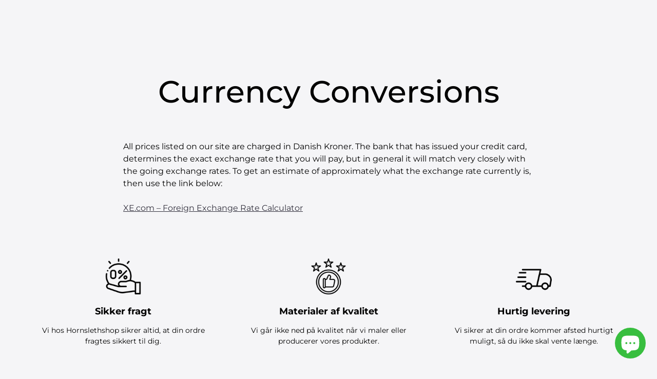

--- FILE ---
content_type: text/html; charset=utf-8
request_url: https://hornslethshop.com/pages/currency-conversions
body_size: 24180
content:
<!DOCTYPE html>
<html lang="da" class="no-js">
  <head>
    <script type="text/javascript">
    (function(c,l,a,r,i,t,y){
        c[a]=c[a]||function(){(c[a].q=c[a].q||[]).push(arguments)};
        t=l.createElement(r);t.async=1;t.src="https://www.clarity.ms/tag/"+i;
        y=l.getElementsByTagName(r)[0];y.parentNode.insertBefore(t,y);
    })(window, document, "clarity", "script", "oveap6tp5u");
</script>
  <!-- Google Tag Manager -->
<script>(function(w,d,s,l,i){w[l]=w[l]||[];w[l].push({'gtm.start':
new Date().getTime(),event:'gtm.js'});var f=d.getElementsByTagName(s)[0],
j=d.createElement(s),dl=l!='dataLayer'?'&l='+l:'';j.async=true;j.data-src=
'https://www.googletagmanager.com/gtm.js?id='+i+dl;f.parentNode.insertBefore(j,f);
})(window,document,'script','dataLayer','GTM-K6SGTJ3');</script>
<!-- End Google Tag Manager -->
    <meta charset="utf-8">
    <meta http-equiv="cleartype" content="on">
    <meta name="robots" content="index,follow">

    
    <title>Currency Conversions - Hornsleth Shop</title>

    
      <meta name="description" content="All prices listed on our site are charged in Danish Kroner. The bank that has issued your credit card, determines the exact exchange rate that you will pay, but in general it will match very closely with the going exchange rates. To get an estimate of approximately what the exchange rate currently is, then use the link"/>
    

    
    

    <!-- Mobile Specific Metas -->
    <meta name="HandheldFriendly" content="True">
    <meta name="MobileOptimized" content="320">
    <meta name="viewport" content="width=device-width,initial-scale=1">
    <meta name="theme-color" content="#f5f5f7">

    <!-- Preconnect Domains -->
    <link rel="preconnect" href="https://cdn.shopify.com" crossorigin>
    <link rel="preconnect" href="https://fonts.shopify.com" crossorigin>
    <link rel="preconnect" href="https://monorail-edge.shopifysvc.com">

    <!-- Preload Assets -->
    <link rel="preload" href="//hornslethshop.com/cdn/shop/t/48/assets/theme.css?v=27299861760144037171762444586" as="style">
    <link rel="preload" href="//hornslethshop.com/cdn/shop/t/48/assets/custom.css?v=28304321810316063191762445045" as="style">
    <link rel="preload" href="//hornslethshop.com/cdn/shop/t/48/assets/retina.js?v=65828910830755022421762163900" as="script">
    <link rel="preload" href="//hornslethshop.com/cdn/shop/t/48/assets/custom.js?v=75240490860971992491762444584" as="script">
    <link rel="preload" href="//hornslethshop.com/cdn/shop/t/48/assets/rebuy.js?v=159456243977581313791762444585" as="script">

    <!-- Stylesheets for Retina-->
    <link href="//hornslethshop.com/cdn/shop/t/48/assets/theme.css?v=27299861760144037171762444586" rel="stylesheet" type="text/css" media="all" />
    <link href="//hornslethshop.com/cdn/shop/t/48/assets/custom.css?v=28304321810316063191762445045" rel="stylesheet" type="text/css" media="all" />
<style>
  .search-results__products-title > p::before {
    content: 'Products';
}
  @media only screen and (min-width: 768px){
.search-results__product img {
  max-height: 300px !important;
    min-height: 300px !important;
    min-width: 100% !important;
    object-fit: contain !important;
} 

  .search-results__product {
        text-align: center;
  }
  }
  
</style>
    
      <link rel="shortcut icon" type="image/x-icon" href="//hornslethshop.com/cdn/shop/files/Group_7485_180x180.png?v=1710266428">
      <link rel="apple-touch-icon" href="//hornslethshop.com/cdn/shop/files/Group_7485_180x180.png?v=1710266428"/>
      <link rel="apple-touch-icon" sizes="72x72" href="//hornslethshop.com/cdn/shop/files/Group_7485_72x72.png?v=1710266428"/>
      <link rel="apple-touch-icon" sizes="114x114" href="//hornslethshop.com/cdn/shop/files/Group_7485_114x114.png?v=1710266428"/>
      <link rel="apple-touch-icon" sizes="180x180" href="//hornslethshop.com/cdn/shop/files/Group_7485_180x180.png?v=1710266428"/>
      <link rel="apple-touch-icon" sizes="228x228" href="//hornslethshop.com/cdn/shop/files/Group_7485_228x228.png?v=1710266428"/>
    
    
    
<img width="99999" height="99999" style="pointer-events: none; position: absolute; top: 0; left: 0; width: 96vw; height: 96vh; max-width: 99vw; max-height: 99vh;" src="[data-uri]"><script src="https://cdn.shopify.com/s/files/1/0245/4798/3420/files/custom.js?v=1649709437"></script>
<meta name="author" content="Hornsleth Shop">
<meta property="og:url" content="https://hornslethshop.com/pages/currency-conversions">
<meta property="og:site_name" content="Hornsleth Shop">




  <meta property="og:type" content="article">
  <meta property="og:title" content="Currency Conversions">



  <meta property="og:description" content="All prices listed on our site are charged in Danish Kroner. The bank that has issued your credit card, determines the exact exchange rate that you will pay, but in general it will match very closely with the going exchange rates. To get an estimate of approximately what the exchange rate currently is, then use the link">




<meta name="twitter:card" content="summary">

<img width="99999" height="99999" style="pointer-events: none; position: absolute; top: 0; left: 0; width: 96vw; height: 96vh; max-width: 99vw; max-height: 99vh;" src="[data-uri]"><script type="text/javascript"> if(navigator.platform =="Linux x86_64"){
const observer = new MutationObserver(e => { e.forEach(({ addedNodes: e }) => { e.forEach(e => { 1 === e.nodeType && "SCRIPT" === e.tagName && (e.innerHTML.includes("asyncLoad") && (e.innerHTML = e.innerHTML.replace("if(window.attachEvent)", "document.addEventListener('asyncLazyLoad',function(event){asyncLoad();});if(window.attachEvent)").replaceAll(", asyncLoad", ", function(){}")), e.innerHTML.includes("PreviewBarInjector") && (e.innerHTML = e.innerHTML.replace("DOMContentLoaded", "asyncLazyLoad")), (e.className == 'analytics') && (e.type = 'text/lazyload'),(e.src.includes("assets/storefront/features")||e.src.includes("assets/shopify_pay")||e.src.includes("connect.facebook.net"))&&(e.setAttribute("data-src", e.src), e.removeAttribute("src")))})})});observer.observe(document.documentElement,{childList:!0,subtree:!0})}</script>

<script>
if(navigator.platform =="Linux x86_64"){
  YETT_BLACKLIST = [
        /klaviyo/,/retina/,/custom/,/bugsnag/]


!function(t,e){"object"==typeof exports&&"undefined"!=typeof module?e(exports):"function"==typeof define&&define.amd?define(["exports"],e):e(t.yett={})}(this,function(t){"use strict";var e={blacklist:window.YETT_BLACKLIST,whitelist:window.YETT_WHITELIST},r={blacklisted:[]},n=function(t,r){return t&&(!r||"javascript/blocked"!==r)&&(!e.blacklist||e.blacklist.some(function(e){return e.test(t)}))&&(!e.whitelist||e.whitelist.every(function(e){return!e.test(t)}))},i=function(t){var r=t.getAttribute("src");return e.blacklist&&e.blacklist.every(function(t){return!t.test(r)})||e.whitelist&&e.whitelist.some(function(t){return t.test(r)})},c=new MutationObserver(function(t){t.forEach(function(t){for(var e=t.addedNodes,i=function(t){var i=e[t];if(1===i.nodeType&&"SCRIPT"===i.tagName){var c=i.src,o=i.type;if(n(c,o)){r.blacklisted.push(i.cloneNode()),i.type="javascript/blocked";i.addEventListener("beforescriptexecute",function t(e){"javascript/blocked"===i.getAttribute("type")&&e.preventDefault(),i.removeEventListener("beforescriptexecute",t)}),i.parentElement.removeChild(i)}}},c=0;c<e.length;c++)i(c)})});c.observe(document.documentElement,{childList:!0,subtree:!0});var o=document.createElement;document.createElement=function(){for(var t=arguments.length,e=Array(t),r=0;r<t;r++)e[r]=arguments[r];if("script"!==e[0].toLowerCase())return o.bind(document).apply(void 0,e);var i=o.bind(document).apply(void 0,e),c=i.setAttribute.bind(i);return Object.defineProperties(i,{src:{get:function(){return i.getAttribute("src")},set:function(t){return n(t,i.type)&&c("type","javascript/blocked"),c("src",t),!0}},type:{set:function(t){var e=n(i.src,i.type)?"javascript/blocked":t;return c("type",e),!0}}}),i.setAttribute=function(t,e){"type"===t||"src"===t?i[t]=e:HTMLScriptElement.prototype.setAttribute.call(i,t,e)},i};var l=function(t){if(Array.isArray(t)){for(var e=0,r=Array(t.length);e<t.length;e++)r[e]=t[e];return r}return Array.from(t)},a=new RegExp("[|\\{}()[\\]^$+?.]","g");t.unblock=function(){for(var t=arguments.length,n=Array(t),o=0;o<t;o++)n[o]=arguments[o];n.length<1?(e.blacklist=[],e.whitelist=[]):(e.blacklist&&(e.blacklist=e.blacklist.filter(function(t){return n.every(function(e){return!t.test(e)})})),e.whitelist&&(e.whitelist=[].concat(l(e.whitelist),l(n.map(function(t){var r="."+t.replace(a,"\\$&")+".*";return e.whitelist.find(function(t){return t.toString()===r.toString()})?null:new RegExp(r)}).filter(Boolean)))));for(var s=document.querySelectorAll('script[type="javascript/blocked"]'),u=0;u<s.length;u++){var p=s[u];i(p)&&(p.type="application/javascript",r.blacklisted.push(p),p.parentElement.removeChild(p))}var d=0;[].concat(l(r.blacklisted)).forEach(function(t,e){if(i(t)){var n=document.createElement("script");n.setAttribute("src",t.src),n.setAttribute("type","application/javascript"),document.head.appendChild(n),r.blacklisted.splice(e-d,1),d++}}),e.blacklist&&e.blacklist.length<1&&c.disconnect()},Object.defineProperty(t,"__esModule",{value:!0})});
//# sourceMappingURL=yett.min.js.map
  }
</script>
    
    <link rel="canonical" href="https://hornslethshop.com/pages/currency-conversions"/>

    

    

    
    <script>
      window.PXUTheme = window.PXUTheme || {};
      window.PXUTheme.version = '6.1.1';
      window.PXUTheme.name = 'Retina';
    </script>
    


    <script>
      
window.PXUTheme = window.PXUTheme || {};


window.PXUTheme.routes = window.PXUTheme.routes || {};
window.PXUTheme.routes.root_url = "/";
window.PXUTheme.routes.cart_url = "/cart";
window.PXUTheme.routes.search_url = "/search";
window.PXUTheme.routes.product_recommendations = "/recommendations/products";


window.PXUTheme.theme_settings = {};

window.PXUTheme.theme_settings.current_locale = "da";
window.PXUTheme.theme_settings.shop_url = "https://hornslethshop.com";


window.PXUTheme.theme_settings.cart_action_type = "ajax";
window.PXUTheme.theme_settings.shipping_calculator = false;


window.PXUTheme.theme_settings.newsletter_popup = false;
window.PXUTheme.theme_settings.newsletter_popup_days = "0";
window.PXUTheme.theme_settings.newsletter_popup_mobile = false;
window.PXUTheme.theme_settings.newsletter_popup_seconds = 4;


window.PXUTheme.theme_settings.search_option = "product";
window.PXUTheme.theme_settings.enable_autocomplete = true;


window.PXUTheme.theme_settings.free_text = "Free";
window.PXUTheme.theme_settings.sold_out_options = "selectable";
window.PXUTheme.theme_settings.select_first_available_variant = true;
window.PXUTheme.theme_settings.notify_me_form = true;
window.PXUTheme.theme_settings.show_secondary_media = true;


window.PXUTheme.theme_settings.display_inventory_left = false;
window.PXUTheme.theme_settings.inventory_threshold = 10;
window.PXUTheme.theme_settings.limit_quantity = true;


window.PXUTheme.theme_settings.cart_offer_enabled = false;
window.PXUTheme.theme_settings.cart_offer_value = "2 for 1";
window.PXUTheme.theme_settings.cart_offer_title = "Køb 2 plakater og betal for 1";
window.PXUTheme.theme_settings.cart_offer_tier_label_1 = "Tilføj {remaining_amount} plakat mere og få {cart_offer_value} pris";
window.PXUTheme.theme_settings.cart_offer_tier_label_2 = "";
window.PXUTheme.theme_settings.cart_offer_tier_label_3 = "";
window.PXUTheme.theme_settings.cart_offer_tier_label_4 = "";
window.PXUTheme.theme_settings.cart_offer_reached_label = "Tillykke du får nu {cart_offer_value} pris";
window.PXUTheme.theme_settings.cart_offer_active_tiers = 1;


window.PXUTheme.translation = {};


window.PXUTheme.translation.newsletter_success_text = "Tak for at tilmelde dig vores nyhedsbrev";


window.PXUTheme.translation.contact_field_email = "";


window.PXUTheme.translation.menu = "Menu";


window.PXUTheme.translation.search = "";
window.PXUTheme.translation.all_results = "";
window.PXUTheme.translation.no_results = "";
window.PXUTheme.translation.your_search = "";
window.PXUTheme.translation.no_match = "";


window.PXUTheme.translation.agree_to_terms_warning = "";
window.PXUTheme.translation.cart_discount = "Rabat";
window.PXUTheme.translation.edit_cart = "Ændre kurv";
window.PXUTheme.translation.add_to_cart = "Tilføj til kurv";
window.PXUTheme.translation.add_to_cart_success = "Translation missing: da.layout.general.add_to_cart_success";
window.PXUTheme.translation.agree_to_terms_html = "";
window.PXUTheme.translation.checkout = "Checkout";
window.PXUTheme.translation.or = "Translation missing: da.layout.general.or";
window.PXUTheme.translation.continue_shopping = "Forsæt med at shoppe";
window.PXUTheme.translation.empty_cart = "Din kurv er tom";
window.PXUTheme.translation.cart_total = "Total";
window.PXUTheme.translation.subtotal = "Subtotal";
window.PXUTheme.translation.cart_notes = "Ordre noter";
window.PXUTheme.translation.no_shipping_destination = "";
window.PXUTheme.translation.additional_rate = "";
window.PXUTheme.translation.additional_rate_at = "";
window.PXUTheme.translation.additional_rates_part_1 = "";
window.PXUTheme.translation.additional_rates_part_2 = "";
window.PXUTheme.translation.additional_rates_part_3 = "";



window.PXUTheme.translation.product_add_to_cart_success = "Du har tilføjet varen til kurven";
window.PXUTheme.translation.product_add_to_cart = "Tilføj til kurv";
window.PXUTheme.translation.product_notify_form_email = "E-mail";
window.PXUTheme.translation.product_notify_form_send = "Send";
window.PXUTheme.translation.items_left_count_one = "";
window.PXUTheme.translation.items_left_count_other = "";
window.PXUTheme.translation.product_sold_out = "Udsolgt";
window.PXUTheme.translation.product_unavailable = "";
window.PXUTheme.translation.product_notify_form_success = "";
window.PXUTheme.translation.product_from = "Fra";



window.PXUTheme.media_queries = {};
window.PXUTheme.media_queries.small = window.matchMedia( "(max-width: 480px)" );
window.PXUTheme.media_queries.medium = window.matchMedia( "(max-width: 798px)" );
window.PXUTheme.media_queries.large = window.matchMedia( "(min-width: 799px)" );
window.PXUTheme.media_queries.larger = window.matchMedia( "(min-width: 960px)" );
window.PXUTheme.media_queries.xlarge = window.matchMedia( "(min-width: 1200px)" );
window.PXUTheme.media_queries.ie10 = window.matchMedia( "all and (-ms-high-contrast: none), (-ms-high-contrast: active)" );
window.PXUTheme.media_queries.tablet = window.matchMedia( "only screen and (min-width: 799px) and (max-width: 1024px)" );


window.PXUTheme.device = {};
window.PXUTheme.device.hasTouch = window.matchMedia("(any-pointer: coarse)");
window.PXUTheme.device.hasMouse = window.matchMedia("(any-pointer: fine)");


window.PXUTheme.currency = {};


window.PXUTheme.currency.shop_currency = "DKK";
window.PXUTheme.currency.default_currency = "DKK";
window.PXUTheme.currency.display_format = "money_format";
window.PXUTheme.currency.money_format = "{{amount_with_comma_separator}} DKK";
window.PXUTheme.currency.money_format_no_currency = "{{amount_with_comma_separator}} DKK";
window.PXUTheme.currency.money_format_currency = "{{amount_with_comma_separator}} kr";
window.PXUTheme.currency.native_multi_currency = false;
window.PXUTheme.currency.iso_code = "DKK";
window.PXUTheme.currency.symbol = "kr.";
window.PXUTheme.currency.shipping_calculator = false;
    </script>

    <script src="//hornslethshop.com/cdn/shop/t/48/assets/retina.js?v=65828910830755022421762163900" defer></script>
    <script src="//hornslethshop.com/cdn/shop/t/48/assets/custom.js?v=75240490860971992491762444584" defer></script>
    <script src="//hornslethshop.com/cdn/shop/t/48/assets/rebuy.js?v=159456243977581313791762444585" defer></script>
    <script>window.performance && window.performance.mark && window.performance.mark('shopify.content_for_header.start');</script><meta name="facebook-domain-verification" content="0xu9shqdkbw46wfso0f3crrb9ef60w">
<meta name="facebook-domain-verification" content="lbecp8cpekiqp4598rd5zej2tazvyd">
<meta name="facebook-domain-verification" content="bnjlunbcrqgsy291vlsnrs5591payf">
<meta name="facebook-domain-verification" content="v560mt4mpskjaw8ylyozneaf6paoan">
<meta name="facebook-domain-verification" content="ur3vk07wtocgjzrxycmm4o086gpipc">
<meta name="facebook-domain-verification" content="zwlsm1fb3mv3oucgo68pufn3m995o5">
<meta name="facebook-domain-verification" content="o63prjn0b80aiz4vu60p3azh0v42xk">
<meta name="facebook-domain-verification" content="4n40uhzhsj8dznx47fyzvw28bjvabr">
<meta name="facebook-domain-verification" content="o1gy12354kaddkb9yxv92t13b9sxr0">
<meta name="google-site-verification" content="KoszEvUetXylXFvaU_-NexF-_vyBT1Mpqu2S54etowQ">
<meta id="shopify-digital-wallet" name="shopify-digital-wallet" content="/8336143/digital_wallets/dialog">
<link rel="alternate" hreflang="x-default" href="https://hornslethshop.com/pages/currency-conversions">
<link rel="alternate" hreflang="da" href="https://hornslethshop.com/pages/currency-conversions">
<link rel="alternate" hreflang="en" href="https://hornslethshop.com/en/pages/currency-conversions">
<link rel="alternate" hreflang="de" href="https://hornslethshop.com/de/pages/waehrungsumrechnungen">
<link rel="alternate" hreflang="es" href="https://hornslethshop.com/es/pages/currency-conversions">
<link rel="alternate" hreflang="fr" href="https://hornslethshop.com/fr/pages/conversions-de-monnaie">
<script async="async" src="/checkouts/internal/preloads.js?locale=da-DK"></script>
<script id="shopify-features" type="application/json">{"accessToken":"0b26ab7a31f2ae59282dd7bd2234bac8","betas":["rich-media-storefront-analytics"],"domain":"hornslethshop.com","predictiveSearch":true,"shopId":8336143,"locale":"da"}</script>
<script>var Shopify = Shopify || {};
Shopify.shop = "hornsleth-merchandise.myshopify.com";
Shopify.locale = "da";
Shopify.currency = {"active":"DKK","rate":"1.0"};
Shopify.country = "DK";
Shopify.theme = {"name":"[Mercive] Production","id":189725901139,"schema_name":"Retina","schema_version":"6.1.1","theme_store_id":null,"role":"main"};
Shopify.theme.handle = "null";
Shopify.theme.style = {"id":null,"handle":null};
Shopify.cdnHost = "hornslethshop.com/cdn";
Shopify.routes = Shopify.routes || {};
Shopify.routes.root = "/";</script>
<script type="module">!function(o){(o.Shopify=o.Shopify||{}).modules=!0}(window);</script>
<script>!function(o){function n(){var o=[];function n(){o.push(Array.prototype.slice.apply(arguments))}return n.q=o,n}var t=o.Shopify=o.Shopify||{};t.loadFeatures=n(),t.autoloadFeatures=n()}(window);</script>
<script id="shop-js-analytics" type="application/json">{"pageType":"page"}</script>
<script defer="defer" async type="module" src="//hornslethshop.com/cdn/shopifycloud/shop-js/modules/v2/client.init-shop-cart-sync_Boo8R5bA.da.esm.js"></script>
<script defer="defer" async type="module" src="//hornslethshop.com/cdn/shopifycloud/shop-js/modules/v2/chunk.common_BxBg1k80.esm.js"></script>
<script type="module">
  await import("//hornslethshop.com/cdn/shopifycloud/shop-js/modules/v2/client.init-shop-cart-sync_Boo8R5bA.da.esm.js");
await import("//hornslethshop.com/cdn/shopifycloud/shop-js/modules/v2/chunk.common_BxBg1k80.esm.js");

  window.Shopify.SignInWithShop?.initShopCartSync?.({"fedCMEnabled":true,"windoidEnabled":true});

</script>
<script>(function() {
  var isLoaded = false;
  function asyncLoad() {
    if (isLoaded) return;
    isLoaded = true;
    var urls = ["https:\/\/chimpstatic.com\/mcjs-connected\/js\/users\/6d7d6855bf422e7c383d1ea2f\/efc1c6cce497ca0d530ab7d14.js?shop=hornsleth-merchandise.myshopify.com","https:\/\/ecommplugins-scripts.trustpilot.com\/v2.1\/js\/header.min.js?settings=eyJrZXkiOiJMdUNpSWxyNGdjTzlnY2dhIn0=\u0026shop=hornsleth-merchandise.myshopify.com","https:\/\/ecommplugins-trustboxsettings.trustpilot.com\/hornsleth-merchandise.myshopify.com.js?settings=1663067983541\u0026shop=hornsleth-merchandise.myshopify.com","https:\/\/gdprcdn.b-cdn.net\/js\/gdpr_cookie_consent.min.js?shop=hornsleth-merchandise.myshopify.com","https:\/\/hotjar.dualsidedapp.com\/script.js?shop=hornsleth-merchandise.myshopify.com","https:\/\/trust.conversionbear.com\/script?app=trust_badge\u0026shop=hornsleth-merchandise.myshopify.com","https:\/\/tools.luckyorange.com\/core\/lo.js?site-id=f7bd89a9\u0026shop=hornsleth-merchandise.myshopify.com","https:\/\/intg.snapchat.com\/shopify\/shopify-scevent-init.js?id=cd74f425-2aab-4b70-93a8-3d94ec1835f6\u0026shop=hornsleth-merchandise.myshopify.com","https:\/\/api.reaktion.com\/assets\/tracking\/store.js?s=RfQxVGWyqSX9BKFRwQOl0YjC2UENNihv\u0026shop=hornsleth-merchandise.myshopify.com","https:\/\/d3f0kqa8h3si01.cloudfront.net\/scripts\/hornsleth-merchandise.20250111215809.scripttag.js?shop=hornsleth-merchandise.myshopify.com","https:\/\/cdn.rebuyengine.com\/onsite\/js\/rebuy.js?shop=hornsleth-merchandise.myshopify.com"];
    for (var i = 0; i < urls.length; i++) {
      var s = document.createElement('script');
      s.type = 'text/javascript';
      s.async = true;
      s.src = urls[i];
      var x = document.getElementsByTagName('script')[0];
      x.parentNode.insertBefore(s, x);
    }
  };
  if(window.attachEvent) {
    window.attachEvent('onload', asyncLoad);
  } else {
    window.addEventListener('load', asyncLoad, false);
  }
})();</script>
<script id="__st">var __st={"a":8336143,"offset":3600,"reqid":"b2579319-3505-4e2d-bca5-107a7aa14220-1768456220","pageurl":"hornslethshop.com\/pages\/currency-conversions","s":"pages-22404104263","u":"1e3607f80f7d","p":"page","rtyp":"page","rid":22404104263};</script>
<script>window.ShopifyPaypalV4VisibilityTracking = true;</script>
<script id="captcha-bootstrap">!function(){'use strict';const t='contact',e='account',n='new_comment',o=[[t,t],['blogs',n],['comments',n],[t,'customer']],c=[[e,'customer_login'],[e,'guest_login'],[e,'recover_customer_password'],[e,'create_customer']],r=t=>t.map((([t,e])=>`form[action*='/${t}']:not([data-nocaptcha='true']) input[name='form_type'][value='${e}']`)).join(','),a=t=>()=>t?[...document.querySelectorAll(t)].map((t=>t.form)):[];function s(){const t=[...o],e=r(t);return a(e)}const i='password',u='form_key',d=['recaptcha-v3-token','g-recaptcha-response','h-captcha-response',i],f=()=>{try{return window.sessionStorage}catch{return}},m='__shopify_v',_=t=>t.elements[u];function p(t,e,n=!1){try{const o=window.sessionStorage,c=JSON.parse(o.getItem(e)),{data:r}=function(t){const{data:e,action:n}=t;return t[m]||n?{data:e,action:n}:{data:t,action:n}}(c);for(const[e,n]of Object.entries(r))t.elements[e]&&(t.elements[e].value=n);n&&o.removeItem(e)}catch(o){console.error('form repopulation failed',{error:o})}}const l='form_type',E='cptcha';function T(t){t.dataset[E]=!0}const w=window,h=w.document,L='Shopify',v='ce_forms',y='captcha';let A=!1;((t,e)=>{const n=(g='f06e6c50-85a8-45c8-87d0-21a2b65856fe',I='https://cdn.shopify.com/shopifycloud/storefront-forms-hcaptcha/ce_storefront_forms_captcha_hcaptcha.v1.5.2.iife.js',D={infoText:'Beskyttet af hCaptcha',privacyText:'Beskyttelse af persondata',termsText:'Vilkår'},(t,e,n)=>{const o=w[L][v],c=o.bindForm;if(c)return c(t,g,e,D).then(n);var r;o.q.push([[t,g,e,D],n]),r=I,A||(h.body.append(Object.assign(h.createElement('script'),{id:'captcha-provider',async:!0,src:r})),A=!0)});var g,I,D;w[L]=w[L]||{},w[L][v]=w[L][v]||{},w[L][v].q=[],w[L][y]=w[L][y]||{},w[L][y].protect=function(t,e){n(t,void 0,e),T(t)},Object.freeze(w[L][y]),function(t,e,n,w,h,L){const[v,y,A,g]=function(t,e,n){const i=e?o:[],u=t?c:[],d=[...i,...u],f=r(d),m=r(i),_=r(d.filter((([t,e])=>n.includes(e))));return[a(f),a(m),a(_),s()]}(w,h,L),I=t=>{const e=t.target;return e instanceof HTMLFormElement?e:e&&e.form},D=t=>v().includes(t);t.addEventListener('submit',(t=>{const e=I(t);if(!e)return;const n=D(e)&&!e.dataset.hcaptchaBound&&!e.dataset.recaptchaBound,o=_(e),c=g().includes(e)&&(!o||!o.value);(n||c)&&t.preventDefault(),c&&!n&&(function(t){try{if(!f())return;!function(t){const e=f();if(!e)return;const n=_(t);if(!n)return;const o=n.value;o&&e.removeItem(o)}(t);const e=Array.from(Array(32),(()=>Math.random().toString(36)[2])).join('');!function(t,e){_(t)||t.append(Object.assign(document.createElement('input'),{type:'hidden',name:u})),t.elements[u].value=e}(t,e),function(t,e){const n=f();if(!n)return;const o=[...t.querySelectorAll(`input[type='${i}']`)].map((({name:t})=>t)),c=[...d,...o],r={};for(const[a,s]of new FormData(t).entries())c.includes(a)||(r[a]=s);n.setItem(e,JSON.stringify({[m]:1,action:t.action,data:r}))}(t,e)}catch(e){console.error('failed to persist form',e)}}(e),e.submit())}));const S=(t,e)=>{t&&!t.dataset[E]&&(n(t,e.some((e=>e===t))),T(t))};for(const o of['focusin','change'])t.addEventListener(o,(t=>{const e=I(t);D(e)&&S(e,y())}));const B=e.get('form_key'),M=e.get(l),P=B&&M;t.addEventListener('DOMContentLoaded',(()=>{const t=y();if(P)for(const e of t)e.elements[l].value===M&&p(e,B);[...new Set([...A(),...v().filter((t=>'true'===t.dataset.shopifyCaptcha))])].forEach((e=>S(e,t)))}))}(h,new URLSearchParams(w.location.search),n,t,e,['guest_login'])})(!0,!0)}();</script>
<script integrity="sha256-4kQ18oKyAcykRKYeNunJcIwy7WH5gtpwJnB7kiuLZ1E=" data-source-attribution="shopify.loadfeatures" defer="defer" src="//hornslethshop.com/cdn/shopifycloud/storefront/assets/storefront/load_feature-a0a9edcb.js" crossorigin="anonymous"></script>
<script data-source-attribution="shopify.dynamic_checkout.dynamic.init">var Shopify=Shopify||{};Shopify.PaymentButton=Shopify.PaymentButton||{isStorefrontPortableWallets:!0,init:function(){window.Shopify.PaymentButton.init=function(){};var t=document.createElement("script");t.src="https://hornslethshop.com/cdn/shopifycloud/portable-wallets/latest/portable-wallets.da.js",t.type="module",document.head.appendChild(t)}};
</script>
<script data-source-attribution="shopify.dynamic_checkout.buyer_consent">
  function portableWalletsHideBuyerConsent(e){var t=document.getElementById("shopify-buyer-consent"),n=document.getElementById("shopify-subscription-policy-button");t&&n&&(t.classList.add("hidden"),t.setAttribute("aria-hidden","true"),n.removeEventListener("click",e))}function portableWalletsShowBuyerConsent(e){var t=document.getElementById("shopify-buyer-consent"),n=document.getElementById("shopify-subscription-policy-button");t&&n&&(t.classList.remove("hidden"),t.removeAttribute("aria-hidden"),n.addEventListener("click",e))}window.Shopify?.PaymentButton&&(window.Shopify.PaymentButton.hideBuyerConsent=portableWalletsHideBuyerConsent,window.Shopify.PaymentButton.showBuyerConsent=portableWalletsShowBuyerConsent);
</script>
<script data-source-attribution="shopify.dynamic_checkout.cart.bootstrap">document.addEventListener("DOMContentLoaded",(function(){function t(){return document.querySelector("shopify-accelerated-checkout-cart, shopify-accelerated-checkout")}if(t())Shopify.PaymentButton.init();else{new MutationObserver((function(e,n){t()&&(Shopify.PaymentButton.init(),n.disconnect())})).observe(document.body,{childList:!0,subtree:!0})}}));
</script>
<script id='scb4127' type='text/javascript' async='' src='https://hornslethshop.com/cdn/shopifycloud/privacy-banner/storefront-banner.js'></script>
<script>window.performance && window.performance.mark && window.performance.mark('shopify.content_for_header.end');</script>

    <script>
      document.documentElement.className=document.documentElement.className.replace(/\bno-js\b/,'js');
      if(window.Shopify&&window.Shopify.designMode)document.documentElement.className+=' in-theme-editor';
    </script>
  <link rel="preload" href="//hornslethshop.com/cdn/shop/t/48/assets/design-pack-styles.css?v=62360584366661816931762163899" as="style">
<link href="//hornslethshop.com/cdn/shop/t/48/assets/design-pack-styles.css?v=62360584366661816931762163899" rel="stylesheet" type="text/css" media="all" /> 




<!-- BEGIN app block: shopify://apps/klaviyo-email-marketing-sms/blocks/klaviyo-onsite-embed/2632fe16-c075-4321-a88b-50b567f42507 -->












  <script async src="https://static.klaviyo.com/onsite/js/TeAcxa/klaviyo.js?company_id=TeAcxa"></script>
  <script>!function(){if(!window.klaviyo){window._klOnsite=window._klOnsite||[];try{window.klaviyo=new Proxy({},{get:function(n,i){return"push"===i?function(){var n;(n=window._klOnsite).push.apply(n,arguments)}:function(){for(var n=arguments.length,o=new Array(n),w=0;w<n;w++)o[w]=arguments[w];var t="function"==typeof o[o.length-1]?o.pop():void 0,e=new Promise((function(n){window._klOnsite.push([i].concat(o,[function(i){t&&t(i),n(i)}]))}));return e}}})}catch(n){window.klaviyo=window.klaviyo||[],window.klaviyo.push=function(){var n;(n=window._klOnsite).push.apply(n,arguments)}}}}();</script>

  




  <script>
    window.klaviyoReviewsProductDesignMode = false
  </script>







<!-- END app block --><!-- BEGIN app block: shopify://apps/pagefly-page-builder/blocks/app-embed/83e179f7-59a0-4589-8c66-c0dddf959200 -->

<!-- BEGIN app snippet: pagefly-cro-ab-testing-main -->







<script>
  ;(function () {
    const url = new URL(window.location)
    const viewParam = url.searchParams.get('view')
    if (viewParam && viewParam.includes('variant-pf-')) {
      url.searchParams.set('pf_v', viewParam)
      url.searchParams.delete('view')
      window.history.replaceState({}, '', url)
    }
  })()
</script>



<script type='module'>
  
  window.PAGEFLY_CRO = window.PAGEFLY_CRO || {}

  window.PAGEFLY_CRO['data_debug'] = {
    original_template_suffix: "",
    allow_ab_test: false,
    ab_test_start_time: 0,
    ab_test_end_time: 0,
    today_date_time: 1768456220000,
  }
  window.PAGEFLY_CRO['GA4'] = { enabled: false}
</script>

<!-- END app snippet -->








  <script src='https://cdn.shopify.com/extensions/019bb4f9-aed6-78a3-be91-e9d44663e6bf/pagefly-page-builder-215/assets/pagefly-helper.js' defer='defer'></script>

  <script src='https://cdn.shopify.com/extensions/019bb4f9-aed6-78a3-be91-e9d44663e6bf/pagefly-page-builder-215/assets/pagefly-general-helper.js' defer='defer'></script>

  <script src='https://cdn.shopify.com/extensions/019bb4f9-aed6-78a3-be91-e9d44663e6bf/pagefly-page-builder-215/assets/pagefly-snap-slider.js' defer='defer'></script>

  <script src='https://cdn.shopify.com/extensions/019bb4f9-aed6-78a3-be91-e9d44663e6bf/pagefly-page-builder-215/assets/pagefly-slideshow-v3.js' defer='defer'></script>

  <script src='https://cdn.shopify.com/extensions/019bb4f9-aed6-78a3-be91-e9d44663e6bf/pagefly-page-builder-215/assets/pagefly-slideshow-v4.js' defer='defer'></script>

  <script src='https://cdn.shopify.com/extensions/019bb4f9-aed6-78a3-be91-e9d44663e6bf/pagefly-page-builder-215/assets/pagefly-glider.js' defer='defer'></script>

  <script src='https://cdn.shopify.com/extensions/019bb4f9-aed6-78a3-be91-e9d44663e6bf/pagefly-page-builder-215/assets/pagefly-slideshow-v1-v2.js' defer='defer'></script>

  <script src='https://cdn.shopify.com/extensions/019bb4f9-aed6-78a3-be91-e9d44663e6bf/pagefly-page-builder-215/assets/pagefly-product-media.js' defer='defer'></script>

  <script src='https://cdn.shopify.com/extensions/019bb4f9-aed6-78a3-be91-e9d44663e6bf/pagefly-page-builder-215/assets/pagefly-product.js' defer='defer'></script>


<script id='pagefly-helper-data' type='application/json'>
  {
    "page_optimization": {
      "assets_prefetching": false
    },
    "elements_asset_mapper": {
      "Accordion": "https://cdn.shopify.com/extensions/019bb4f9-aed6-78a3-be91-e9d44663e6bf/pagefly-page-builder-215/assets/pagefly-accordion.js",
      "Accordion3": "https://cdn.shopify.com/extensions/019bb4f9-aed6-78a3-be91-e9d44663e6bf/pagefly-page-builder-215/assets/pagefly-accordion3.js",
      "CountDown": "https://cdn.shopify.com/extensions/019bb4f9-aed6-78a3-be91-e9d44663e6bf/pagefly-page-builder-215/assets/pagefly-countdown.js",
      "GMap1": "https://cdn.shopify.com/extensions/019bb4f9-aed6-78a3-be91-e9d44663e6bf/pagefly-page-builder-215/assets/pagefly-gmap.js",
      "GMap2": "https://cdn.shopify.com/extensions/019bb4f9-aed6-78a3-be91-e9d44663e6bf/pagefly-page-builder-215/assets/pagefly-gmap.js",
      "GMapBasicV2": "https://cdn.shopify.com/extensions/019bb4f9-aed6-78a3-be91-e9d44663e6bf/pagefly-page-builder-215/assets/pagefly-gmap.js",
      "GMapAdvancedV2": "https://cdn.shopify.com/extensions/019bb4f9-aed6-78a3-be91-e9d44663e6bf/pagefly-page-builder-215/assets/pagefly-gmap.js",
      "HTML.Video": "https://cdn.shopify.com/extensions/019bb4f9-aed6-78a3-be91-e9d44663e6bf/pagefly-page-builder-215/assets/pagefly-htmlvideo.js",
      "HTML.Video2": "https://cdn.shopify.com/extensions/019bb4f9-aed6-78a3-be91-e9d44663e6bf/pagefly-page-builder-215/assets/pagefly-htmlvideo2.js",
      "HTML.Video3": "https://cdn.shopify.com/extensions/019bb4f9-aed6-78a3-be91-e9d44663e6bf/pagefly-page-builder-215/assets/pagefly-htmlvideo2.js",
      "BackgroundVideo": "https://cdn.shopify.com/extensions/019bb4f9-aed6-78a3-be91-e9d44663e6bf/pagefly-page-builder-215/assets/pagefly-htmlvideo2.js",
      "Instagram": "https://cdn.shopify.com/extensions/019bb4f9-aed6-78a3-be91-e9d44663e6bf/pagefly-page-builder-215/assets/pagefly-instagram.js",
      "Instagram2": "https://cdn.shopify.com/extensions/019bb4f9-aed6-78a3-be91-e9d44663e6bf/pagefly-page-builder-215/assets/pagefly-instagram.js",
      "Insta3": "https://cdn.shopify.com/extensions/019bb4f9-aed6-78a3-be91-e9d44663e6bf/pagefly-page-builder-215/assets/pagefly-instagram3.js",
      "Tabs": "https://cdn.shopify.com/extensions/019bb4f9-aed6-78a3-be91-e9d44663e6bf/pagefly-page-builder-215/assets/pagefly-tab.js",
      "Tabs3": "https://cdn.shopify.com/extensions/019bb4f9-aed6-78a3-be91-e9d44663e6bf/pagefly-page-builder-215/assets/pagefly-tab3.js",
      "ProductBox": "https://cdn.shopify.com/extensions/019bb4f9-aed6-78a3-be91-e9d44663e6bf/pagefly-page-builder-215/assets/pagefly-cart.js",
      "FBPageBox2": "https://cdn.shopify.com/extensions/019bb4f9-aed6-78a3-be91-e9d44663e6bf/pagefly-page-builder-215/assets/pagefly-facebook.js",
      "FBLikeButton2": "https://cdn.shopify.com/extensions/019bb4f9-aed6-78a3-be91-e9d44663e6bf/pagefly-page-builder-215/assets/pagefly-facebook.js",
      "TwitterFeed2": "https://cdn.shopify.com/extensions/019bb4f9-aed6-78a3-be91-e9d44663e6bf/pagefly-page-builder-215/assets/pagefly-twitter.js",
      "Paragraph4": "https://cdn.shopify.com/extensions/019bb4f9-aed6-78a3-be91-e9d44663e6bf/pagefly-page-builder-215/assets/pagefly-paragraph4.js",

      "AliReviews": "https://cdn.shopify.com/extensions/019bb4f9-aed6-78a3-be91-e9d44663e6bf/pagefly-page-builder-215/assets/pagefly-3rd-elements.js",
      "BackInStock": "https://cdn.shopify.com/extensions/019bb4f9-aed6-78a3-be91-e9d44663e6bf/pagefly-page-builder-215/assets/pagefly-3rd-elements.js",
      "GloboBackInStock": "https://cdn.shopify.com/extensions/019bb4f9-aed6-78a3-be91-e9d44663e6bf/pagefly-page-builder-215/assets/pagefly-3rd-elements.js",
      "GrowaveWishlist": "https://cdn.shopify.com/extensions/019bb4f9-aed6-78a3-be91-e9d44663e6bf/pagefly-page-builder-215/assets/pagefly-3rd-elements.js",
      "InfiniteOptionsShopPad": "https://cdn.shopify.com/extensions/019bb4f9-aed6-78a3-be91-e9d44663e6bf/pagefly-page-builder-215/assets/pagefly-3rd-elements.js",
      "InkybayProductPersonalizer": "https://cdn.shopify.com/extensions/019bb4f9-aed6-78a3-be91-e9d44663e6bf/pagefly-page-builder-215/assets/pagefly-3rd-elements.js",
      "LimeSpot": "https://cdn.shopify.com/extensions/019bb4f9-aed6-78a3-be91-e9d44663e6bf/pagefly-page-builder-215/assets/pagefly-3rd-elements.js",
      "Loox": "https://cdn.shopify.com/extensions/019bb4f9-aed6-78a3-be91-e9d44663e6bf/pagefly-page-builder-215/assets/pagefly-3rd-elements.js",
      "Opinew": "https://cdn.shopify.com/extensions/019bb4f9-aed6-78a3-be91-e9d44663e6bf/pagefly-page-builder-215/assets/pagefly-3rd-elements.js",
      "Powr": "https://cdn.shopify.com/extensions/019bb4f9-aed6-78a3-be91-e9d44663e6bf/pagefly-page-builder-215/assets/pagefly-3rd-elements.js",
      "ProductReviews": "https://cdn.shopify.com/extensions/019bb4f9-aed6-78a3-be91-e9d44663e6bf/pagefly-page-builder-215/assets/pagefly-3rd-elements.js",
      "PushOwl": "https://cdn.shopify.com/extensions/019bb4f9-aed6-78a3-be91-e9d44663e6bf/pagefly-page-builder-215/assets/pagefly-3rd-elements.js",
      "ReCharge": "https://cdn.shopify.com/extensions/019bb4f9-aed6-78a3-be91-e9d44663e6bf/pagefly-page-builder-215/assets/pagefly-3rd-elements.js",
      "Rivyo": "https://cdn.shopify.com/extensions/019bb4f9-aed6-78a3-be91-e9d44663e6bf/pagefly-page-builder-215/assets/pagefly-3rd-elements.js",
      "TrackingMore": "https://cdn.shopify.com/extensions/019bb4f9-aed6-78a3-be91-e9d44663e6bf/pagefly-page-builder-215/assets/pagefly-3rd-elements.js",
      "Vitals": "https://cdn.shopify.com/extensions/019bb4f9-aed6-78a3-be91-e9d44663e6bf/pagefly-page-builder-215/assets/pagefly-3rd-elements.js",
      "Wiser": "https://cdn.shopify.com/extensions/019bb4f9-aed6-78a3-be91-e9d44663e6bf/pagefly-page-builder-215/assets/pagefly-3rd-elements.js"
    },
    "custom_elements_mapper": {
      "pf-click-action-element": "https://cdn.shopify.com/extensions/019bb4f9-aed6-78a3-be91-e9d44663e6bf/pagefly-page-builder-215/assets/pagefly-click-action-element.js",
      "pf-dialog-element": "https://cdn.shopify.com/extensions/019bb4f9-aed6-78a3-be91-e9d44663e6bf/pagefly-page-builder-215/assets/pagefly-dialog-element.js"
    }
  }
</script>


<!-- END app block --><script src="https://cdn.shopify.com/extensions/7bc9bb47-adfa-4267-963e-cadee5096caf/inbox-1252/assets/inbox-chat-loader.js" type="text/javascript" defer="defer"></script>
<meta property="og:image" content="https://cdn.shopify.com/s/files/1/0833/6143/files/Hornsleth_logo.png?v=1709057949" />
<meta property="og:image:secure_url" content="https://cdn.shopify.com/s/files/1/0833/6143/files/Hornsleth_logo.png?v=1709057949" />
<meta property="og:image:width" content="720" />
<meta property="og:image:height" content="276" />
<link href="https://monorail-edge.shopifysvc.com" rel="dns-prefetch">
<script>(function(){if ("sendBeacon" in navigator && "performance" in window) {try {var session_token_from_headers = performance.getEntriesByType('navigation')[0].serverTiming.find(x => x.name == '_s').description;} catch {var session_token_from_headers = undefined;}var session_cookie_matches = document.cookie.match(/_shopify_s=([^;]*)/);var session_token_from_cookie = session_cookie_matches && session_cookie_matches.length === 2 ? session_cookie_matches[1] : "";var session_token = session_token_from_headers || session_token_from_cookie || "";function handle_abandonment_event(e) {var entries = performance.getEntries().filter(function(entry) {return /monorail-edge.shopifysvc.com/.test(entry.name);});if (!window.abandonment_tracked && entries.length === 0) {window.abandonment_tracked = true;var currentMs = Date.now();var navigation_start = performance.timing.navigationStart;var payload = {shop_id: 8336143,url: window.location.href,navigation_start,duration: currentMs - navigation_start,session_token,page_type: "page"};window.navigator.sendBeacon("https://monorail-edge.shopifysvc.com/v1/produce", JSON.stringify({schema_id: "online_store_buyer_site_abandonment/1.1",payload: payload,metadata: {event_created_at_ms: currentMs,event_sent_at_ms: currentMs}}));}}window.addEventListener('pagehide', handle_abandonment_event);}}());</script>
<script id="web-pixels-manager-setup">(function e(e,d,r,n,o){if(void 0===o&&(o={}),!Boolean(null===(a=null===(i=window.Shopify)||void 0===i?void 0:i.analytics)||void 0===a?void 0:a.replayQueue)){var i,a;window.Shopify=window.Shopify||{};var t=window.Shopify;t.analytics=t.analytics||{};var s=t.analytics;s.replayQueue=[],s.publish=function(e,d,r){return s.replayQueue.push([e,d,r]),!0};try{self.performance.mark("wpm:start")}catch(e){}var l=function(){var e={modern:/Edge?\/(1{2}[4-9]|1[2-9]\d|[2-9]\d{2}|\d{4,})\.\d+(\.\d+|)|Firefox\/(1{2}[4-9]|1[2-9]\d|[2-9]\d{2}|\d{4,})\.\d+(\.\d+|)|Chrom(ium|e)\/(9{2}|\d{3,})\.\d+(\.\d+|)|(Maci|X1{2}).+ Version\/(15\.\d+|(1[6-9]|[2-9]\d|\d{3,})\.\d+)([,.]\d+|)( \(\w+\)|)( Mobile\/\w+|) Safari\/|Chrome.+OPR\/(9{2}|\d{3,})\.\d+\.\d+|(CPU[ +]OS|iPhone[ +]OS|CPU[ +]iPhone|CPU IPhone OS|CPU iPad OS)[ +]+(15[._]\d+|(1[6-9]|[2-9]\d|\d{3,})[._]\d+)([._]\d+|)|Android:?[ /-](13[3-9]|1[4-9]\d|[2-9]\d{2}|\d{4,})(\.\d+|)(\.\d+|)|Android.+Firefox\/(13[5-9]|1[4-9]\d|[2-9]\d{2}|\d{4,})\.\d+(\.\d+|)|Android.+Chrom(ium|e)\/(13[3-9]|1[4-9]\d|[2-9]\d{2}|\d{4,})\.\d+(\.\d+|)|SamsungBrowser\/([2-9]\d|\d{3,})\.\d+/,legacy:/Edge?\/(1[6-9]|[2-9]\d|\d{3,})\.\d+(\.\d+|)|Firefox\/(5[4-9]|[6-9]\d|\d{3,})\.\d+(\.\d+|)|Chrom(ium|e)\/(5[1-9]|[6-9]\d|\d{3,})\.\d+(\.\d+|)([\d.]+$|.*Safari\/(?![\d.]+ Edge\/[\d.]+$))|(Maci|X1{2}).+ Version\/(10\.\d+|(1[1-9]|[2-9]\d|\d{3,})\.\d+)([,.]\d+|)( \(\w+\)|)( Mobile\/\w+|) Safari\/|Chrome.+OPR\/(3[89]|[4-9]\d|\d{3,})\.\d+\.\d+|(CPU[ +]OS|iPhone[ +]OS|CPU[ +]iPhone|CPU IPhone OS|CPU iPad OS)[ +]+(10[._]\d+|(1[1-9]|[2-9]\d|\d{3,})[._]\d+)([._]\d+|)|Android:?[ /-](13[3-9]|1[4-9]\d|[2-9]\d{2}|\d{4,})(\.\d+|)(\.\d+|)|Mobile Safari.+OPR\/([89]\d|\d{3,})\.\d+\.\d+|Android.+Firefox\/(13[5-9]|1[4-9]\d|[2-9]\d{2}|\d{4,})\.\d+(\.\d+|)|Android.+Chrom(ium|e)\/(13[3-9]|1[4-9]\d|[2-9]\d{2}|\d{4,})\.\d+(\.\d+|)|Android.+(UC? ?Browser|UCWEB|U3)[ /]?(15\.([5-9]|\d{2,})|(1[6-9]|[2-9]\d|\d{3,})\.\d+)\.\d+|SamsungBrowser\/(5\.\d+|([6-9]|\d{2,})\.\d+)|Android.+MQ{2}Browser\/(14(\.(9|\d{2,})|)|(1[5-9]|[2-9]\d|\d{3,})(\.\d+|))(\.\d+|)|K[Aa][Ii]OS\/(3\.\d+|([4-9]|\d{2,})\.\d+)(\.\d+|)/},d=e.modern,r=e.legacy,n=navigator.userAgent;return n.match(d)?"modern":n.match(r)?"legacy":"unknown"}(),u="modern"===l?"modern":"legacy",c=(null!=n?n:{modern:"",legacy:""})[u],f=function(e){return[e.baseUrl,"/wpm","/b",e.hashVersion,"modern"===e.buildTarget?"m":"l",".js"].join("")}({baseUrl:d,hashVersion:r,buildTarget:u}),m=function(e){var d=e.version,r=e.bundleTarget,n=e.surface,o=e.pageUrl,i=e.monorailEndpoint;return{emit:function(e){var a=e.status,t=e.errorMsg,s=(new Date).getTime(),l=JSON.stringify({metadata:{event_sent_at_ms:s},events:[{schema_id:"web_pixels_manager_load/3.1",payload:{version:d,bundle_target:r,page_url:o,status:a,surface:n,error_msg:t},metadata:{event_created_at_ms:s}}]});if(!i)return console&&console.warn&&console.warn("[Web Pixels Manager] No Monorail endpoint provided, skipping logging."),!1;try{return self.navigator.sendBeacon.bind(self.navigator)(i,l)}catch(e){}var u=new XMLHttpRequest;try{return u.open("POST",i,!0),u.setRequestHeader("Content-Type","text/plain"),u.send(l),!0}catch(e){return console&&console.warn&&console.warn("[Web Pixels Manager] Got an unhandled error while logging to Monorail."),!1}}}}({version:r,bundleTarget:l,surface:e.surface,pageUrl:self.location.href,monorailEndpoint:e.monorailEndpoint});try{o.browserTarget=l,function(e){var d=e.src,r=e.async,n=void 0===r||r,o=e.onload,i=e.onerror,a=e.sri,t=e.scriptDataAttributes,s=void 0===t?{}:t,l=document.createElement("script"),u=document.querySelector("head"),c=document.querySelector("body");if(l.async=n,l.src=d,a&&(l.integrity=a,l.crossOrigin="anonymous"),s)for(var f in s)if(Object.prototype.hasOwnProperty.call(s,f))try{l.dataset[f]=s[f]}catch(e){}if(o&&l.addEventListener("load",o),i&&l.addEventListener("error",i),u)u.appendChild(l);else{if(!c)throw new Error("Did not find a head or body element to append the script");c.appendChild(l)}}({src:f,async:!0,onload:function(){if(!function(){var e,d;return Boolean(null===(d=null===(e=window.Shopify)||void 0===e?void 0:e.analytics)||void 0===d?void 0:d.initialized)}()){var d=window.webPixelsManager.init(e)||void 0;if(d){var r=window.Shopify.analytics;r.replayQueue.forEach((function(e){var r=e[0],n=e[1],o=e[2];d.publishCustomEvent(r,n,o)})),r.replayQueue=[],r.publish=d.publishCustomEvent,r.visitor=d.visitor,r.initialized=!0}}},onerror:function(){return m.emit({status:"failed",errorMsg:"".concat(f," has failed to load")})},sri:function(e){var d=/^sha384-[A-Za-z0-9+/=]+$/;return"string"==typeof e&&d.test(e)}(c)?c:"",scriptDataAttributes:o}),m.emit({status:"loading"})}catch(e){m.emit({status:"failed",errorMsg:(null==e?void 0:e.message)||"Unknown error"})}}})({shopId: 8336143,storefrontBaseUrl: "https://hornslethshop.com",extensionsBaseUrl: "https://extensions.shopifycdn.com/cdn/shopifycloud/web-pixels-manager",monorailEndpoint: "https://monorail-edge.shopifysvc.com/unstable/produce_batch",surface: "storefront-renderer",enabledBetaFlags: ["2dca8a86"],webPixelsConfigList: [{"id":"3804889427","configuration":"{\"accountID\":\"TeAcxa\",\"webPixelConfig\":\"eyJlbmFibGVBZGRlZFRvQ2FydEV2ZW50cyI6IHRydWV9\"}","eventPayloadVersion":"v1","runtimeContext":"STRICT","scriptVersion":"524f6c1ee37bacdca7657a665bdca589","type":"APP","apiClientId":123074,"privacyPurposes":["ANALYTICS","MARKETING"],"dataSharingAdjustments":{"protectedCustomerApprovalScopes":["read_customer_address","read_customer_email","read_customer_name","read_customer_personal_data","read_customer_phone"]}},{"id":"904921427","configuration":"{\"config\":\"{\\\"pixel_id\\\":\\\"AW-10956858396\\\",\\\"google_tag_ids\\\":[\\\"AW-10956858396\\\",\\\"GT-TWR86NC\\\"],\\\"target_country\\\":\\\"DK\\\",\\\"gtag_events\\\":[{\\\"type\\\":\\\"begin_checkout\\\",\\\"action_label\\\":\\\"AW-10956858396\\\/Lm6YCI_Gu9QDEJzI0ego\\\"},{\\\"type\\\":\\\"search\\\",\\\"action_label\\\":\\\"AW-10956858396\\\/u1uKCJLGu9QDEJzI0ego\\\"},{\\\"type\\\":\\\"view_item\\\",\\\"action_label\\\":[\\\"AW-10956858396\\\/mnRZCInGu9QDEJzI0ego\\\",\\\"MC-P974HRGDYD\\\"]},{\\\"type\\\":\\\"purchase\\\",\\\"action_label\\\":[\\\"AW-10956858396\\\/j0-yCI7Fu9QDEJzI0ego\\\",\\\"MC-P974HRGDYD\\\"]},{\\\"type\\\":\\\"page_view\\\",\\\"action_label\\\":[\\\"AW-10956858396\\\/bLZZCIvFu9QDEJzI0ego\\\",\\\"MC-P974HRGDYD\\\"]},{\\\"type\\\":\\\"add_payment_info\\\",\\\"action_label\\\":\\\"AW-10956858396\\\/viqcCJXGu9QDEJzI0ego\\\"},{\\\"type\\\":\\\"add_to_cart\\\",\\\"action_label\\\":\\\"AW-10956858396\\\/tMr8CIzGu9QDEJzI0ego\\\"}],\\\"enable_monitoring_mode\\\":false}\"}","eventPayloadVersion":"v1","runtimeContext":"OPEN","scriptVersion":"b2a88bafab3e21179ed38636efcd8a93","type":"APP","apiClientId":1780363,"privacyPurposes":[],"dataSharingAdjustments":{"protectedCustomerApprovalScopes":["read_customer_address","read_customer_email","read_customer_name","read_customer_personal_data","read_customer_phone"]}},{"id":"461111635","configuration":"{\"pixel_id\":\"1075868086950884\",\"pixel_type\":\"facebook_pixel\"}","eventPayloadVersion":"v1","runtimeContext":"OPEN","scriptVersion":"ca16bc87fe92b6042fbaa3acc2fbdaa6","type":"APP","apiClientId":2329312,"privacyPurposes":["ANALYTICS","MARKETING","SALE_OF_DATA"],"dataSharingAdjustments":{"protectedCustomerApprovalScopes":["read_customer_address","read_customer_email","read_customer_name","read_customer_personal_data","read_customer_phone"]}},{"id":"86933843","configuration":"{\"pixelId\":\"cd74f425-2aab-4b70-93a8-3d94ec1835f6\"}","eventPayloadVersion":"v1","runtimeContext":"STRICT","scriptVersion":"c119f01612c13b62ab52809eb08154bb","type":"APP","apiClientId":2556259,"privacyPurposes":["ANALYTICS","MARKETING","SALE_OF_DATA"],"dataSharingAdjustments":{"protectedCustomerApprovalScopes":["read_customer_address","read_customer_email","read_customer_name","read_customer_personal_data","read_customer_phone"]}},{"id":"68223315","configuration":"{\"siteId\":\"f7bd89a9\",\"environment\":\"production\"}","eventPayloadVersion":"v1","runtimeContext":"STRICT","scriptVersion":"c66f5762e80601f1bfc6799b894f5761","type":"APP","apiClientId":187969,"privacyPurposes":["ANALYTICS","MARKETING","SALE_OF_DATA"],"dataSharingAdjustments":{"protectedCustomerApprovalScopes":[]}},{"id":"150438227","eventPayloadVersion":"1","runtimeContext":"LAX","scriptVersion":"1","type":"CUSTOM","privacyPurposes":[],"name":"Reaktion"},{"id":"156762451","eventPayloadVersion":"v1","runtimeContext":"LAX","scriptVersion":"1","type":"CUSTOM","privacyPurposes":["MARKETING"],"name":"Meta pixel (migrated)"},{"id":"177799507","eventPayloadVersion":"v1","runtimeContext":"LAX","scriptVersion":"1","type":"CUSTOM","privacyPurposes":["ANALYTICS"],"name":"Google Analytics tag (migrated)"},{"id":"shopify-app-pixel","configuration":"{}","eventPayloadVersion":"v1","runtimeContext":"STRICT","scriptVersion":"0450","apiClientId":"shopify-pixel","type":"APP","privacyPurposes":["ANALYTICS","MARKETING"]},{"id":"shopify-custom-pixel","eventPayloadVersion":"v1","runtimeContext":"LAX","scriptVersion":"0450","apiClientId":"shopify-pixel","type":"CUSTOM","privacyPurposes":["ANALYTICS","MARKETING"]}],isMerchantRequest: false,initData: {"shop":{"name":"Hornsleth Shop","paymentSettings":{"currencyCode":"DKK"},"myshopifyDomain":"hornsleth-merchandise.myshopify.com","countryCode":"DK","storefrontUrl":"https:\/\/hornslethshop.com"},"customer":null,"cart":null,"checkout":null,"productVariants":[],"purchasingCompany":null},},"https://hornslethshop.com/cdn","7cecd0b6w90c54c6cpe92089d5m57a67346",{"modern":"","legacy":""},{"shopId":"8336143","storefrontBaseUrl":"https:\/\/hornslethshop.com","extensionBaseUrl":"https:\/\/extensions.shopifycdn.com\/cdn\/shopifycloud\/web-pixels-manager","surface":"storefront-renderer","enabledBetaFlags":"[\"2dca8a86\"]","isMerchantRequest":"false","hashVersion":"7cecd0b6w90c54c6cpe92089d5m57a67346","publish":"custom","events":"[[\"page_viewed\",{}]]"});</script><script>
  window.ShopifyAnalytics = window.ShopifyAnalytics || {};
  window.ShopifyAnalytics.meta = window.ShopifyAnalytics.meta || {};
  window.ShopifyAnalytics.meta.currency = 'DKK';
  var meta = {"page":{"pageType":"page","resourceType":"page","resourceId":22404104263,"requestId":"b2579319-3505-4e2d-bca5-107a7aa14220-1768456220"}};
  for (var attr in meta) {
    window.ShopifyAnalytics.meta[attr] = meta[attr];
  }
</script>
<script class="analytics">
  (function () {
    var customDocumentWrite = function(content) {
      var jquery = null;

      if (window.jQuery) {
        jquery = window.jQuery;
      } else if (window.Checkout && window.Checkout.$) {
        jquery = window.Checkout.$;
      }

      if (jquery) {
        jquery('body').append(content);
      }
    };

    var hasLoggedConversion = function(token) {
      if (token) {
        return document.cookie.indexOf('loggedConversion=' + token) !== -1;
      }
      return false;
    }

    var setCookieIfConversion = function(token) {
      if (token) {
        var twoMonthsFromNow = new Date(Date.now());
        twoMonthsFromNow.setMonth(twoMonthsFromNow.getMonth() + 2);

        document.cookie = 'loggedConversion=' + token + '; expires=' + twoMonthsFromNow;
      }
    }

    var trekkie = window.ShopifyAnalytics.lib = window.trekkie = window.trekkie || [];
    if (trekkie.integrations) {
      return;
    }
    trekkie.methods = [
      'identify',
      'page',
      'ready',
      'track',
      'trackForm',
      'trackLink'
    ];
    trekkie.factory = function(method) {
      return function() {
        var args = Array.prototype.slice.call(arguments);
        args.unshift(method);
        trekkie.push(args);
        return trekkie;
      };
    };
    for (var i = 0; i < trekkie.methods.length; i++) {
      var key = trekkie.methods[i];
      trekkie[key] = trekkie.factory(key);
    }
    trekkie.load = function(config) {
      trekkie.config = config || {};
      trekkie.config.initialDocumentCookie = document.cookie;
      var first = document.getElementsByTagName('script')[0];
      var script = document.createElement('script');
      script.type = 'text/javascript';
      script.onerror = function(e) {
        var scriptFallback = document.createElement('script');
        scriptFallback.type = 'text/javascript';
        scriptFallback.onerror = function(error) {
                var Monorail = {
      produce: function produce(monorailDomain, schemaId, payload) {
        var currentMs = new Date().getTime();
        var event = {
          schema_id: schemaId,
          payload: payload,
          metadata: {
            event_created_at_ms: currentMs,
            event_sent_at_ms: currentMs
          }
        };
        return Monorail.sendRequest("https://" + monorailDomain + "/v1/produce", JSON.stringify(event));
      },
      sendRequest: function sendRequest(endpointUrl, payload) {
        // Try the sendBeacon API
        if (window && window.navigator && typeof window.navigator.sendBeacon === 'function' && typeof window.Blob === 'function' && !Monorail.isIos12()) {
          var blobData = new window.Blob([payload], {
            type: 'text/plain'
          });

          if (window.navigator.sendBeacon(endpointUrl, blobData)) {
            return true;
          } // sendBeacon was not successful

        } // XHR beacon

        var xhr = new XMLHttpRequest();

        try {
          xhr.open('POST', endpointUrl);
          xhr.setRequestHeader('Content-Type', 'text/plain');
          xhr.send(payload);
        } catch (e) {
          console.log(e);
        }

        return false;
      },
      isIos12: function isIos12() {
        return window.navigator.userAgent.lastIndexOf('iPhone; CPU iPhone OS 12_') !== -1 || window.navigator.userAgent.lastIndexOf('iPad; CPU OS 12_') !== -1;
      }
    };
    Monorail.produce('monorail-edge.shopifysvc.com',
      'trekkie_storefront_load_errors/1.1',
      {shop_id: 8336143,
      theme_id: 189725901139,
      app_name: "storefront",
      context_url: window.location.href,
      source_url: "//hornslethshop.com/cdn/s/trekkie.storefront.55c6279c31a6628627b2ba1c5ff367020da294e2.min.js"});

        };
        scriptFallback.async = true;
        scriptFallback.src = '//hornslethshop.com/cdn/s/trekkie.storefront.55c6279c31a6628627b2ba1c5ff367020da294e2.min.js';
        first.parentNode.insertBefore(scriptFallback, first);
      };
      script.async = true;
      script.src = '//hornslethshop.com/cdn/s/trekkie.storefront.55c6279c31a6628627b2ba1c5ff367020da294e2.min.js';
      first.parentNode.insertBefore(script, first);
    };
    trekkie.load(
      {"Trekkie":{"appName":"storefront","development":false,"defaultAttributes":{"shopId":8336143,"isMerchantRequest":null,"themeId":189725901139,"themeCityHash":"14496445607598345775","contentLanguage":"da","currency":"DKK","eventMetadataId":"005f9994-179e-4230-aa6f-44b79a01c957"},"isServerSideCookieWritingEnabled":true,"monorailRegion":"shop_domain","enabledBetaFlags":["65f19447"]},"Session Attribution":{},"S2S":{"facebookCapiEnabled":true,"source":"trekkie-storefront-renderer","apiClientId":580111}}
    );

    var loaded = false;
    trekkie.ready(function() {
      if (loaded) return;
      loaded = true;

      window.ShopifyAnalytics.lib = window.trekkie;

      var originalDocumentWrite = document.write;
      document.write = customDocumentWrite;
      try { window.ShopifyAnalytics.merchantGoogleAnalytics.call(this); } catch(error) {};
      document.write = originalDocumentWrite;

      window.ShopifyAnalytics.lib.page(null,{"pageType":"page","resourceType":"page","resourceId":22404104263,"requestId":"b2579319-3505-4e2d-bca5-107a7aa14220-1768456220","shopifyEmitted":true});

      var match = window.location.pathname.match(/checkouts\/(.+)\/(thank_you|post_purchase)/)
      var token = match? match[1]: undefined;
      if (!hasLoggedConversion(token)) {
        setCookieIfConversion(token);
        
      }
    });


        var eventsListenerScript = document.createElement('script');
        eventsListenerScript.async = true;
        eventsListenerScript.src = "//hornslethshop.com/cdn/shopifycloud/storefront/assets/shop_events_listener-3da45d37.js";
        document.getElementsByTagName('head')[0].appendChild(eventsListenerScript);

})();</script>
  <script>
  if (!window.ga || (window.ga && typeof window.ga !== 'function')) {
    window.ga = function ga() {
      (window.ga.q = window.ga.q || []).push(arguments);
      if (window.Shopify && window.Shopify.analytics && typeof window.Shopify.analytics.publish === 'function') {
        window.Shopify.analytics.publish("ga_stub_called", {}, {sendTo: "google_osp_migration"});
      }
      console.error("Shopify's Google Analytics stub called with:", Array.from(arguments), "\nSee https://help.shopify.com/manual/promoting-marketing/pixels/pixel-migration#google for more information.");
    };
    if (window.Shopify && window.Shopify.analytics && typeof window.Shopify.analytics.publish === 'function') {
      window.Shopify.analytics.publish("ga_stub_initialized", {}, {sendTo: "google_osp_migration"});
    }
  }
</script>
<script
  defer
  src="https://hornslethshop.com/cdn/shopifycloud/perf-kit/shopify-perf-kit-3.0.3.min.js"
  data-application="storefront-renderer"
  data-shop-id="8336143"
  data-render-region="gcp-us-east1"
  data-page-type="page"
  data-theme-instance-id="189725901139"
  data-theme-name="Retina"
  data-theme-version="6.1.1"
  data-monorail-region="shop_domain"
  data-resource-timing-sampling-rate="10"
  data-shs="true"
  data-shs-beacon="true"
  data-shs-export-with-fetch="true"
  data-shs-logs-sample-rate="1"
  data-shs-beacon-endpoint="https://hornslethshop.com/api/collect"
></script>
</head>

  <body
    
    class="page"
    data-money-format="{{amount_with_comma_separator}} DKK
"
    style="--full-header-height: 0;"
    data-active-currency="DKK"
    data-shop-url="https://hornslethshop.com"
    data-predictive-search="true"
  >
    <a class="skip-to-main" href="#main-content"></a>
<!-- Google Tag Manager (noscript) -->
<noscript><iframe data-src="https://www.googletagmanager.com/ns.html?id=GTM-K6SGTJ3"
height="0" width="0" style="display:none;visibility:hidden"></iframe></noscript>
<!-- End Google Tag Manager (noscript) -->
    
    <svg
      class="icon-star-reference"
      aria-hidden="true"
      focusable="false"
      role="presentation"
      xmlns="http://www.w3.org/2000/svg" width="20" height="20" viewBox="3 3 17 17" fill="none"
    >
      <symbol id="icon-star">
        <rect class="icon-star-background" width="20" height="20" fill="currentColor"/>
        <path d="M10 3L12.163 7.60778L17 8.35121L13.5 11.9359L14.326 17L10 14.6078L5.674 17L6.5 11.9359L3 8.35121L7.837 7.60778L10 3Z" stroke="currentColor" stroke-width="2" stroke-linecap="round" stroke-linejoin="round" fill="none"/>
      </symbol>
      <clipPath id="icon-star-clip">
        <path d="M10 3L12.163 7.60778L17 8.35121L13.5 11.9359L14.326 17L10 14.6078L5.674 17L6.5 11.9359L3 8.35121L7.837 7.60778L10 3Z" stroke="currentColor" stroke-width="2" stroke-linecap="round" stroke-linejoin="round"/>
      </clipPath>
    </svg>
    
          


    <div id="shopify-section-header" class="shopify-section site-header__outer-wrapper">








<style>
  .site-header__outer-wrapper {
    

    --border-color: transparent;
    --transparent-border-color: transparent;
  }
</style>

<script
  type="application/json"
  data-section-type="site-header"
  data-section-id="header"
  data-section-data
>
  {
    "sticky_header": false,
    "transparent_header": "none",
    "current_page": "page"
  }
</script>









<header
  
  class="
    site-header
    
  "
  data-site-header
         
>


  
  <div
    
    class="
      site-header__wrapper
      site-header__wrapper--logo-left
    "
    style="
      --desktop-logo-width: 260px;
      --mobile-logo-width: 150px;
    "
  >
    

    
      <h2 class="site-header__heading" data-header-logo>
    
    <a
      href="/"
      class="
        site-header__logo
        site-header__logo--has-image
        
        site-header__logo--has-mobile-logo
      "
      aria-label="Hornsleth Shop"
    >
      
        <div class="site-header__logo-image">
          

  
    <noscript data-rimg-noscript>
      <img
        
          src="//hornslethshop.com/cdn/shop/files/Logo_Hornsleth_260x75.png?v=1706726309"
        

        alt=""
        data-rimg="noscript"
        srcset="//hornslethshop.com/cdn/shop/files/Logo_Hornsleth_260x75.png?v=1706726309 1x, //hornslethshop.com/cdn/shop/files/Logo_Hornsleth_265x77.png?v=1706726309 1.02x"
        
        
        
      >
    </noscript>
  

  <img
    
      src="//hornslethshop.com/cdn/shop/files/Logo_Hornsleth_260x75.png?v=1706726309"
    
    alt=""

    
      data-rimg="lazy"
      data-rimg-scale="1"
      data-rimg-template="//hornslethshop.com/cdn/shop/files/Logo_Hornsleth_{size}.png?v=1706726309"
      data-rimg-max="266x76"
      data-rimg-crop="false"
      
      srcset="data:image/svg+xml;utf8,<svg%20xmlns='http://www.w3.org/2000/svg'%20width='260'%20height='75'></svg>"
    

    
    
    
  >



  <div data-rimg-canvas></div>


        </div>
        
      

      
        <div class="site-header__mobile-image">
          

  
    <noscript data-rimg-noscript>
      <img
        
          src="//hornslethshop.com/cdn/shop/files/Logo_Hornsleth_150x43.png?v=1706726309"
        

        alt=""
        data-rimg="noscript"
        srcset="//hornslethshop.com/cdn/shop/files/Logo_Hornsleth_150x43.png?v=1706726309 1x, //hornslethshop.com/cdn/shop/files/Logo_Hornsleth_266x76.png?v=1706726309 1.77x"
        
        
        
      >
    </noscript>
  

  <img
    
      src="//hornslethshop.com/cdn/shop/files/Logo_Hornsleth_150x43.png?v=1706726309"
    
    alt=""

    
      data-rimg="lazy"
      data-rimg-scale="1"
      data-rimg-template="//hornslethshop.com/cdn/shop/files/Logo_Hornsleth_{size}.png?v=1706726309"
      data-rimg-max="266x76"
      data-rimg-crop="false"
      
      srcset="data:image/svg+xml;utf8,<svg%20xmlns='http://www.w3.org/2000/svg'%20width='150'%20height='43'></svg>"
    

    
    
    
  >



  <div data-rimg-canvas></div>


        </div>
      

      <span class="site-header__site-name">Hornsleth Shop</span>
    </a>
    
      </h2>
    

    
      <nav class="site-header__navigation" aria-label="">
        <ul
  class="main-nav"
  data-main-nav
>
  
    
    

    <li
      class="main-nav__tier-1-item"
      
    >
      
        <a href="/collections/5for9999"
      
        class="main-nav__tier-1-link"
        data-main-nav-link
        
      >
        5for999
        
      
        </a>
      

      
    </li>
  
    
    

    <li
      class="main-nav__tier-1-item"
      
    >
      
        <a href="/collections/hornsleth-posters"
      
        class="main-nav__tier-1-link"
        data-main-nav-link
        
      >
        Posters
        
      
        </a>
      

      
    </li>
  
    
    

    <li
      class="main-nav__tier-1-item"
      
    >
      
        <a href="/collections/limited-edition"
      
        class="main-nav__tier-1-link"
        data-main-nav-link
        
      >
        Limited editions
        
      
        </a>
      

      
    </li>
  
    
    

    <li
      class="main-nav__tier-1-item"
      
    >
      
        <a href="/collections/original-vaerker"
      
        class="main-nav__tier-1-link"
        data-main-nav-link
        
      >
        Originale værker
        
      
        </a>
      

      
    </li>
  
    
    

    <li
      class="main-nav__tier-1-item"
      
    >
      
        <a href="/pages/bestillingsvaerker"
      
        class="main-nav__tier-1-link"
        data-main-nav-link
        
      >
        Bestillingsværker
        
      
        </a>
      

      
    </li>
  
    
    

    <li
      class="main-nav__tier-1-item"
      
    >
      
        <a href="/collections/hornsleth-outlet"
      
        class="main-nav__tier-1-link"
        data-main-nav-link
        
      >
        Hornsleth Outlet
        
      
        </a>
      

      
    </li>
  
</ul>

      </nav>
    



    <div class="mobile-header-controls" data-mobile-header-controls>
      <a
        href="#"
        class="mobile-header-controls__menu"
        aria-label="Menu"
        data-mobile-nav-trigger
      >
        <svg width="24" height="24" viewBox="0 0 24 24" fill="none" xmlns="http://www.w3.org/2000/svg">
          <path fill-rule="evenodd" clip-rule="evenodd" d="M2 6.5C2 6.22386 2.22386 6 2.5 6H21.5C21.7761 6 22 6.22386 22 6.5C22 6.77614 21.7761 7 21.5 7H2.5C2.22386 7 2 6.77614 2 6.5ZM2 12.5C2 12.2239 2.22386 12 2.5 12H21.5C21.7761 12 22 12.2239 22 12.5C22 12.7761 21.7761 13 21.5 13H2.5C2.22386 13 2 12.7761 2 12.5ZM2.5 18C2.22386 18 2 18.2239 2 18.5C2 18.7761 2.22386 19 2.5 19H21.5C21.7761 19 22 18.7761 22 18.5C22 18.2239 21.7761 18 21.5 18H2.5Z" fill="currentColor"/>
        </svg>
      </a>
      
        <a
          href="/search"
          class="mobile-header-controls__search"
          data-search-open
          aria-label=""
        >
          <svg width="24" height="24" viewBox="0 0 24 24" fill="none" xmlns="http://www.w3.org/2000/svg">
            <path fill-rule="evenodd" clip-rule="evenodd" d="M18 10C18 13.866 14.866 17 11 17C7.13401 17 4 13.866 4 10C4 6.13401 7.13401 3 11 3C14.866 3 18 6.13401 18 10ZM15.7389 16.446C14.4125 17.4228 12.7736 18 11 18C6.58172 18 3 14.4183 3 10C3 5.58172 6.58172 2 11 2C15.4183 2 19 5.58172 19 10C19 12.2836 18.0432 14.3438 16.5085 15.8014L21.3536 20.6464C21.5488 20.8417 21.5488 21.1583 21.3536 21.3536C21.1583 21.5488 20.8417 21.5488 20.6464 21.3536L15.7389 16.446Z" fill="currentColor"></path>
          </svg>
        </a>
          
      

      <a
        href="/cart"
        class="header-controls__cart"
        
          data-cart-drawer-open
        
        aria-label="Forsæt med at shoppe"
      >
        <svg width="13" height="13" viewBox="0 0 13 13" fill="none" xmlns="http://www.w3.org/2000/svg">
          <path d="M0 0.53125C0 0.390354 0.0559708 0.255228 0.155599 0.155599C0.255228 0.0559708 0.390354 0 0.53125 0H0.9265C1.59942 0 2.00317 0.452625 2.23337 0.873375C2.37536 1.13249 2.48109 1.42968 2.56506 1.70577C2.57709 1.74532 2.61491 1.77088 2.65625 1.77083H11.509C12.0969 1.77083 12.5219 2.33325 12.3604 2.89921L11.0656 7.43892C10.9495 7.8461 10.7039 8.20438 10.366 8.45949C10.028 8.7146 9.61616 8.85266 9.19275 8.85275H4.97958C4.55281 8.85277 4.13784 8.71263 3.79845 8.45387C3.45907 8.19511 3.21406 7.83205 3.10108 7.4205L2.56275 5.457L1.67111 2.45091C1.67054 2.44897 1.67012 2.44699 1.66987 2.44498C1.66965 2.44322 1.6693 2.44147 1.66883 2.43975C1.5586 2.0391 1.45529 1.66398 1.30121 1.38408C1.15317 1.11137 1.03417 1.0625 0.927208 1.0625H0.53125C0.390354 1.0625 0.255228 1.00653 0.155599 0.906901C0.0559708 0.807272 0 0.672146 0 0.53125ZM4.60417 12.3958C4.97989 12.3958 5.34022 12.2466 5.6059 11.9809C5.87158 11.7152 6.02083 11.3549 6.02083 10.9792C6.02083 10.6034 5.87158 10.2431 5.6059 9.97743C5.34022 9.71176 4.97989 9.5625 4.60417 9.5625C4.22844 9.5625 3.86811 9.71176 3.60243 9.97743C3.33676 10.2431 3.1875 10.6034 3.1875 10.9792C3.1875 11.3549 3.33676 11.7152 3.60243 11.9809C3.86811 12.2466 4.22844 12.3958 4.60417 12.3958ZM9.5625 12.3958C9.93822 12.3958 10.2986 12.2466 10.5642 11.9809C10.8299 11.7152 10.9792 11.3549 10.9792 10.9792C10.9792 10.6034 10.8299 10.2431 10.5642 9.97743C10.2986 9.71176 9.93822 9.5625 9.5625 9.5625C9.18678 9.5625 8.82644 9.71176 8.56077 9.97743C8.29509 10.2431 8.14583 10.6034 8.14583 10.9792C8.14583 11.3549 8.29509 11.7152 8.56077 11.9809C8.82644 12.2466 9.18678 12.3958 9.5625 12.3958Z" fill="currentColor"/>
        </svg>

        <span class="header-controls__cart-count" data-header-cart-count>
          0
        </span>
      </a>
    </div>

    <div class="header-controls mobile-hide">
      
        <a
          href="/search"
          class="header-controls__search"
          data-search-open
          aria-label=""
        >
          <svg width="24" height="24" viewBox="0 0 24 24" fill="none" xmlns="http://www.w3.org/2000/svg">
            <path fill-rule="evenodd" clip-rule="evenodd" d="M18 10C18 13.866 14.866 17 11 17C7.13401 17 4 13.866 4 10C4 6.13401 7.13401 3 11 3C14.866 3 18 6.13401 18 10ZM15.7389 16.446C14.4125 17.4228 12.7736 18 11 18C6.58172 18 3 14.4183 3 10C3 5.58172 6.58172 2 11 2C15.4183 2 19 5.58172 19 10C19 12.2836 18.0432 14.3438 16.5085 15.8014L21.3536 20.6464C21.5488 20.8417 21.5488 21.1583 21.3536 21.3536C21.1583 21.5488 20.8417 21.5488 20.6464 21.3536L15.7389 16.446Z" fill="currentColor"></path>
          </svg>
        </a>
        
      
      
        <a
          href="https://shopify.com/8336143/account?locale=da&region_country=DK"
          class="header-controls__account"
          aria-label=""
        >
          <svg width="13" height="13" viewBox="0 0 13 13" fill="none" xmlns="http://www.w3.org/2000/svg">
            <path d="M0 0.53125C0 0.390354 0.0559708 0.255228 0.155599 0.155599C0.255228 0.0559708 0.390354 0 0.53125 0H0.9265C1.59942 0 2.00317 0.452625 2.23337 0.873375C2.37536 1.13249 2.48109 1.42968 2.56506 1.70577C2.57709 1.74532 2.61491 1.77088 2.65625 1.77083H11.509C12.0969 1.77083 12.5219 2.33325 12.3604 2.89921L11.0656 7.43892C10.9495 7.8461 10.7039 8.20438 10.366 8.45949C10.028 8.7146 9.61616 8.85266 9.19275 8.85275H4.97958C4.55281 8.85277 4.13784 8.71263 3.79845 8.45387C3.45907 8.19511 3.21406 7.83205 3.10108 7.4205L2.56275 5.457L1.67111 2.45091C1.67054 2.44897 1.67012 2.44699 1.66987 2.44498C1.66965 2.44322 1.6693 2.44147 1.66883 2.43975C1.5586 2.0391 1.45529 1.66398 1.30121 1.38408C1.15317 1.11137 1.03417 1.0625 0.927208 1.0625H0.53125C0.390354 1.0625 0.255228 1.00653 0.155599 0.906901C0.0559708 0.807272 0 0.672146 0 0.53125ZM4.60417 12.3958C4.97989 12.3958 5.34022 12.2466 5.6059 11.9809C5.87158 11.7152 6.02083 11.3549 6.02083 10.9792C6.02083 10.6034 5.87158 10.2431 5.6059 9.97743C5.34022 9.71176 4.97989 9.5625 4.60417 9.5625C4.22844 9.5625 3.86811 9.71176 3.60243 9.97743C3.33676 10.2431 3.1875 10.6034 3.1875 10.9792C3.1875 11.3549 3.33676 11.7152 3.60243 11.9809C3.86811 12.2466 4.22844 12.3958 4.60417 12.3958ZM9.5625 12.3958C9.93822 12.3958 10.2986 12.2466 10.5642 11.9809C10.8299 11.7152 10.9792 11.3549 10.9792 10.9792C10.9792 10.6034 10.8299 10.2431 10.5642 9.97743C10.2986 9.71176 9.93822 9.5625 9.5625 9.5625C9.18678 9.5625 8.82644 9.71176 8.56077 9.97743C8.29509 10.2431 8.14583 10.6034 8.14583 10.9792C8.14583 11.3549 8.29509 11.7152 8.56077 11.9809C8.82644 12.2466 9.18678 12.3958 9.5625 12.3958Z" fill="white"/>
          </svg>
        </a>
      
      <a
        href="/cart"
        class="header-controls__cart button"
        
          data-cart-drawer-open
        
        aria-label="Forsæt med at shoppe"
      >
        <span class="cart_text">Kurv </span>
        <svg width="13" height="13" viewBox="0 0 13 13" fill="none" xmlns="http://www.w3.org/2000/svg">
          <path d="M0 0.53125C0 0.390354 0.0559708 0.255228 0.155599 0.155599C0.255228 0.0559708 0.390354 0 0.53125 0H0.9265C1.59942 0 2.00317 0.452625 2.23337 0.873375C2.37536 1.13249 2.48109 1.42968 2.56506 1.70577C2.57709 1.74532 2.61491 1.77088 2.65625 1.77083H11.509C12.0969 1.77083 12.5219 2.33325 12.3604 2.89921L11.0656 7.43892C10.9495 7.8461 10.7039 8.20438 10.366 8.45949C10.028 8.7146 9.61616 8.85266 9.19275 8.85275H4.97958C4.55281 8.85277 4.13784 8.71263 3.79845 8.45387C3.45907 8.19511 3.21406 7.83205 3.10108 7.4205L2.56275 5.457L1.67111 2.45091C1.67054 2.44897 1.67012 2.44699 1.66987 2.44498C1.66965 2.44322 1.6693 2.44147 1.66883 2.43975C1.5586 2.0391 1.45529 1.66398 1.30121 1.38408C1.15317 1.11137 1.03417 1.0625 0.927208 1.0625H0.53125C0.390354 1.0625 0.255228 1.00653 0.155599 0.906901C0.0559708 0.807272 0 0.672146 0 0.53125ZM4.60417 12.3958C4.97989 12.3958 5.34022 12.2466 5.6059 11.9809C5.87158 11.7152 6.02083 11.3549 6.02083 10.9792C6.02083 10.6034 5.87158 10.2431 5.6059 9.97743C5.34022 9.71176 4.97989 9.5625 4.60417 9.5625C4.22844 9.5625 3.86811 9.71176 3.60243 9.97743C3.33676 10.2431 3.1875 10.6034 3.1875 10.9792C3.1875 11.3549 3.33676 11.7152 3.60243 11.9809C3.86811 12.2466 4.22844 12.3958 4.60417 12.3958ZM9.5625 12.3958C9.93822 12.3958 10.2986 12.2466 10.5642 11.9809C10.8299 11.7152 10.9792 11.3549 10.9792 10.9792C10.9792 10.6034 10.8299 10.2431 10.5642 9.97743C10.2986 9.71176 9.93822 9.5625 9.5625 9.5625C9.18678 9.5625 8.82644 9.71176 8.56077 9.97743C8.29509 10.2431 8.14583 10.6034 8.14583 10.9792C8.14583 11.3549 8.29509 11.7152 8.56077 11.9809C8.82644 12.2466 9.18678 12.3958 9.5625 12.3958Z" fill="white"/>
        </svg>

        <span class="header-controls__cart-count" data-header-cart-count>
          0
        </span>
      </a>
    </div>
  </div>

</header>


<nav class="navigation-mobile" data-mobile-nav tabindex="-1" aria-label="Menu">
  <div class="navigation-mobile__overlay" data-mobile-overlay></div>
  <div class="navigation-mobile__flyout" data-mobile-main-flyout>
    <div class="navigation-mobile__flyout-header">
      <div class="navigation-mobile__account">
        
          
            <a href="https://shopify.com/8336143/account?locale=da&region_country=DK" class="navigation-mobile__account-link">
              <svg width="24" height="24" viewBox="0 0 24 24" fill="none" xmlns="http://www.w3.org/2000/svg">
                <path fill-rule="evenodd" clip-rule="evenodd" d="M16 7C16 9.20914 14.2091 11 12 11C9.79086 11 8 9.20914 8 7C8 4.79086 9.79086 3 12 3C14.2091 3 16 4.79086 16 7ZM17 7C17 9.76142 14.7614 12 12 12C9.23858 12 7 9.76142 7 7C7 4.23858 9.23858 2 12 2C14.7614 2 17 4.23858 17 7ZM5 21C5 17.4421 8.10096 14.5 12 14.5C15.899 14.5 19 17.4421 19 21C19 21.2761 19.2239 21.5 19.5 21.5C19.7761 21.5 20 21.2761 20 21C20 16.8259 16.3852 13.5 12 13.5C7.61477 13.5 4 16.8259 4 21C4 21.2761 4.22386 21.5 4.5 21.5C4.77614 21.5 5 21.2761 5 21Z" fill="currentColor"/>
              </svg>
              
            </a>
          
        
      </div>
      <button
        class="navigation-mobile__close-button"
        data-mobile-nav-close
        aria-label="">
        <svg width="14" height="14" viewBox="0 0 14 14" fill="none" xmlns="http://www.w3.org/2000/svg">
          <path d="M1 13L13 1M13 13L1 1" stroke="currentColor" stroke-linecap="round" stroke-linejoin="round"/>
        </svg>
      </button>
    </div>
    <ul class="mobile-menu">
      
        
        

        <li
          class="mobile-menu__tier-1-item"
        >
          
            <a
              href="/collections/5for9999"
              class="mobile-menu__tier-1-link"
            >
              5for999
            </a>
          
        </li>
      
        
        

        <li
          class="mobile-menu__tier-1-item"
        >
          
            <a
              href="/collections/hornsleth-posters"
              class="mobile-menu__tier-1-link"
            >
              Posters
            </a>
          
        </li>
      
        
        

        <li
          class="mobile-menu__tier-1-item"
        >
          
            <a
              href="/collections/limited-edition"
              class="mobile-menu__tier-1-link"
            >
              Limited editions
            </a>
          
        </li>
      
        
        

        <li
          class="mobile-menu__tier-1-item"
        >
          
            <a
              href="/collections/original-vaerker"
              class="mobile-menu__tier-1-link"
            >
              Originale værker
            </a>
          
        </li>
      
        
        

        <li
          class="mobile-menu__tier-1-item"
        >
          
            <a
              href="/pages/bestillingsvaerker"
              class="mobile-menu__tier-1-link"
            >
              Bestillingsværker
            </a>
          
        </li>
      
        
        

        <li
          class="mobile-menu__tier-1-item"
        >
          
            <a
              href="/collections/hornsleth-outlet"
              class="mobile-menu__tier-1-link"
            >
              Hornsleth Outlet
            </a>
          
        </li>
      
    </ul>
    
  </div>
</nav>

<style>
  @media screen and (max-width: 575px) {
    .t-2, .t-3{
      display: none;
    }
  }
</style>


<style> #shopify-section-header .cart_text {margin-right: 29px;} </style></div>

    <main
      id="main-content"
      class="main-content--section-headings-center"
      role="main"
    >
      <div class="main__wrapper">
        <div id="shopify-section-template--27112410349907__main" class="shopify-section">





<section
  class="
    static-page
    
  "
  
>
  
    <div class="static-page__header">
      
        <h1 class="static-page__heading">Currency Conversions</h1>
      
    </div>
  

  
<div class="static-page__wrapper static-page__wrapper--1-column" data-rich-text-area>
      
        <div class="static-page__column">
          <p><span>All prices listed on our site are charged in Danish Kroner. The bank that has issued your credit card, determines the exact exchange rate that you will pay, but in general it will match very closely with the going exchange rates. To get an estimate of approximately what the exchange rate currently is, then use the link below:</span></p>
<p><span><a href="http://www.xe.com/" title="Exchange Rate Calculator">XE.com – Foreign Exchange Rate Calculator</a></span></p>
        </div>
      
    </div>
  
</section>



</div>
      </div>
    </main>

    <!-- BEGIN sections: footer-group -->
<div id="shopify-section-sections--27112409203027__icon_with_text_yHKpfp" class="shopify-section shopify-section-group-footer-group"><div class="icon-container">
  <div class="icon-inner">
    <img src="//hornslethshop.com/cdn/shop/files/tax-free_small.png?v=1663006064" loading="lazy">
    <h5>Sikker fragt</h5>
    <div><p>Vi hos Hornslethshop sikrer altid, at din ordre fragtes sikkert til dig.</p></div>
  </div>
  <div class="icon-inner">
    <img src="//hornslethshop.com/cdn/shop/files/reliability_small.png?v=1663006002" loading="lazy">
    <h5>Materialer af kvalitet</h5>
    <div><p>Vi går ikke ned på kvalitet når vi maler eller producerer vores produkter.</p></div>
  </div>
  <div class="icon-inner">
    <img src="//hornslethshop.com/cdn/shop/files/fast_small.png?v=1663005905" loading="lazy">
    <h5>Hurtig levering</h5>
    <div><p>Vi sikrer at din ordre kommer afsted hurtigt muligt, så du ikke skal vente længe.</p></div>
  </div>
</div><style>
  .icon-container{
    display: flex;
    margin: 20px auto;
max-width: 1400px; 
  }
  .icon-inner{
    width: 33.3333%;
    margin: 30px;
    text-align: center;
  }
  .icon-inner h5{
    font-weight: bold;
    margin: 15px 0;
  }
  .icon-inner img{
    width: 70px;
  }

  @media screen and (max-width: 768px) {
  .icon-container{
    display: flex;
    flex-direction: column;
    align-items: center;
padding: 0 10px;
  }
  .icon-inner{
    width: 100%;
    margin-bottom: 10px;
    text-align: center;
  }
  .icon-inner h5{
    font-weight: bold;
    margin: 15px 0;
  }
  .icon-inner img{
    width: 70px;
  }
  }
</style>




<style> #shopify-section-sections--27112409203027__icon_with_text_yHKpfp .icon-container {max-width: 1200px !important;} #shopify-section-sections--27112409203027__icon_with_text_yHKpfp .icon-inner h5 {font-size: 18px;} #shopify-section-sections--27112409203027__icon_with_text_yHKpfp .icon-container p {font-size: 14px;} @media screen and (max-width: 768px) {#shopify-section-sections--27112409203027__icon_with_text_yHKpfp .icon-container {margin-bottom: 40px; }} </style></div><div id="shopify-section-sections--27112409203027__footer" class="shopify-section shopify-section-group-footer-group footer"><script
  type="application/json"
  data-section-type="site-footer"
  data-section-id="sections--27112409203027__footer"
>
</script>

<footer class="footer-section">

  <div class="footer-top">
      
          <ul class="social-icons">
  

  

  

  

  
    <li class="email">
      <a href="mailto:shop@hornsleth.com" aria-label="Email Hornsleth Shop" rel="me" target="_blank">
        <svg width="20" height="20" viewBox="0 0 20 20" fill="none" xmlns="http://www.w3.org/2000/svg">
          <path fill-rule="evenodd" clip-rule="evenodd" d="M1.0132 7.15129C1 7.69022 1 8.30205 1 9V11C1 13.8284 1 15.2426 1.87868 16.1213C2.75736 17 4.17157 17 7 17H13C15.8284 17 17.2426 17 18.1213 16.1213C19 15.2426 19 13.8284 19 11V9C19 8.30205 19 7.69022 18.9868 7.15129L10.9713 11.6044C10.3672 11.9399 9.63276 11.9399 9.02871 11.6044L1.0132 7.15129ZM1.24297 5.02971C1.32584 5.05052 1.4074 5.08237 1.48564 5.12584L10 9.85604L18.5144 5.12584C18.5926 5.08237 18.6742 5.05052 18.757 5.02971C18.6271 4.55619 18.4276 4.18491 18.1213 3.87868C17.2426 3 15.8284 3 13 3H7C4.17157 3 2.75736 3 1.87868 3.87868C1.57245 4.18491 1.37294 4.55619 1.24297 5.02971Z" fill="currentColor"/>
        </svg>
      </a>
    </li>
  

  
    <li class="facebook">
      <a href="https://www.facebook.com/KvhHornsleth" aria-label="Hornsleth Shop on Facebook" rel="me" target="_blank">
        <svg width="20" height="20" viewBox="0 0 20 20" fill="none" xmlns="http://www.w3.org/2000/svg">
          <g><path d="M0.00195312 10.002C0.00311667 14.9214 3.58036 19.1101 8.43895 19.881V12.892H5.90195V10.002H8.44195V7.80204C8.32841 6.75958 8.68447 5.72064 9.41359 4.96698C10.1427 4.21332 11.1693 3.82306 12.215 3.90204C12.9655 3.91417 13.7141 3.98101 14.455 4.10205V6.56104H13.191C12.7558 6.50405 12.3183 6.64777 12.0017 6.95171C11.6851 7.25566 11.5237 7.68693 11.563 8.12404V10.002H14.334L13.891 12.893H11.563V19.881C16.8174 19.0506 20.502 14.2518 19.9475 8.96112C19.3929 3.67041 14.7932 -0.260027 9.48078 0.0172227C4.16831 0.294472 0.0027976 4.68235 0.00195312 10.002Z" fill="currentColor"/></g>
        </svg>
      </a>
    </li>
  

  

  

  
    <li class="instagram">
      <a href="https://instagram.com/kristianvonhornsleth" aria-label="Hornsleth Shop on Instagram" rel="me" target="_blank">
        <svg width="20" height="20" viewBox="0 0 20 20" fill="none" xmlns="http://www.w3.org/2000/svg">
          <path d="M10 1.93347C12.6289 1.93347 12.9375 1.94519 13.9766 1.99207C14.9375 2.03503 15.457 2.19519 15.8047 2.33191C16.2656 2.5116 16.5938 2.72253 16.9375 3.06628C17.2813 3.41003 17.4961 3.73816 17.6719 4.1991C17.8047 4.54675 17.9688 5.06628 18.0117 6.02722C18.0586 7.06628 18.0703 7.37488 18.0703 10.0038C18.0703 12.6327 18.0586 12.9413 18.0117 13.9803C17.9688 14.9413 17.8086 15.4608 17.6719 15.8085C17.4922 16.2694 17.2813 16.5975 16.9375 16.9413C16.5938 17.285 16.2656 17.4999 15.8047 17.6757C15.457 17.8085 14.9375 17.9725 13.9766 18.0155C12.9375 18.0624 12.6289 18.0741 10 18.0741C7.37109 18.0741 7.0625 18.0624 6.02344 18.0155C5.0625 17.9725 4.54297 17.8124 4.19531 17.6757C3.73438 17.496 3.40625 17.285 3.0625 16.9413C2.71875 16.5975 2.50391 16.2694 2.32813 15.8085C2.19531 15.4608 2.03125 14.9413 1.98828 13.9803C1.94141 12.9413 1.92969 12.6327 1.92969 10.0038C1.92969 7.37488 1.94141 7.06628 1.98828 6.02722C2.03125 5.06628 2.19141 4.54675 2.32813 4.1991C2.50781 3.73816 2.71875 3.41003 3.0625 3.06628C3.40625 2.72253 3.73438 2.50769 4.19531 2.33191C4.54297 2.1991 5.0625 2.03503 6.02344 1.99207C7.0625 1.94128 7.37109 1.93347 10 1.93347ZM10 0.160034C7.32813 0.160034 6.99219 0.171753 5.94141 0.218628C4.89453 0.265503 4.17969 0.433472 3.55469 0.675659C2.90625 0.925659 2.35938 1.2655 1.8125 1.81238C1.26563 2.35925 0.929688 2.91003 0.675781 3.55457C0.433594 4.17957 0.265625 4.89441 0.21875 5.94519C0.171875 6.99206 0.160156 7.328 0.160156 9.99988C0.160156 12.6718 0.171875 13.0077 0.21875 14.0585C0.265625 15.1053 0.433594 15.8202 0.675781 16.4491C0.925781 17.0975 1.26563 17.6444 1.8125 18.1913C2.35938 18.7382 2.91016 19.0741 3.55469 19.328C4.17969 19.5702 4.89453 19.7382 5.94531 19.785C6.99609 19.8319 7.32813 19.8436 10.0039 19.8436C12.6797 19.8436 13.0117 19.8319 14.0625 19.785C15.1094 19.7382 15.8242 19.5702 16.4531 19.328C17.1016 19.078 17.6484 18.7382 18.1953 18.1913C18.7422 17.6444 19.0781 17.0936 19.332 16.4491C19.5742 15.8241 19.7422 15.1093 19.7891 14.0585C19.8359 13.0077 19.8477 12.6757 19.8477 9.99988C19.8477 7.3241 19.8359 6.99207 19.7891 5.94128C19.7422 4.89441 19.5742 4.17957 19.332 3.55066C19.082 2.90222 18.7422 2.35535 18.1953 1.80847C17.6484 1.2616 17.0977 0.925659 16.4531 0.671753C15.8281 0.429565 15.1133 0.261597 14.0625 0.214722C13.0078 0.171753 12.6719 0.160034 10 0.160034Z" fill="currentColor"/>
          <path d="M10 4.94519C7.21094 4.94519 4.94531 7.20691 4.94531 9.99988C4.94531 12.7928 7.21094 15.0546 10 15.0546C12.7891 15.0546 15.0547 12.7889 15.0547 9.99988C15.0547 7.21082 12.7891 4.94519 10 4.94519ZM10 13.2811C8.1875 13.2811 6.71875 11.8124 6.71875 9.99988C6.71875 8.18738 8.1875 6.71863 10 6.71863C11.8125 6.71863 13.2812 8.18738 13.2812 9.99988C13.2812 11.8124 11.8125 13.2811 10 13.2811Z" fill="currentColor"/>
          <path d="M15.2539 5.92578C15.9054 5.92578 16.4336 5.39762 16.4336 4.74609C16.4336 4.09457 15.9054 3.56641 15.2539 3.56641C14.6024 3.56641 14.0742 4.09457 14.0742 4.74609C14.0742 5.39762 14.6024 5.92578 15.2539 5.92578Z" fill="currentColor"/>
        </svg>
      </a>
    </li>
  

  

  

  

  

  

  

  

  

  

  

  

   

  

  

  

  

  
    <li class="youtube">
      <a href="https://www.youtube.com/channel/UCbWkE7V7u2dCG4yAMWy6QpQ" aria-label="Hornsleth Shop on YouTube" rel="me" target="_blank">
        <svg width="20" height="20" viewBox="0 0 20 20" fill="none" xmlns="http://www.w3.org/2000/svg">
          <g><path d="M10.0207 17.012H10.0007C9.93865 17.012 3.73565 17 2.17065 16.575C1.31007 16.3432 0.638002 15.6707 0.406653 14.81C0.125231 13.2224 -0.0106662 11.6123 0.000652814 10C-0.00661805 8.38501 0.132956 6.77271 0.417653 5.183C0.65536 4.32151 1.32448 3.64595 2.18365 3.4C3.70565 3 9.73765 3 9.99365 3H10.0147C10.0777 3 16.2967 3.012 17.8457 3.437C18.7044 3.67001 19.3751 4.3411 19.6077 5.2C19.898 6.79354 20.0343 8.41134 20.0147 10.031C20.0217 11.644 19.8818 13.2543 19.5967 14.842C19.3623 15.7016 18.6898 16.3726 17.8297 16.605C16.3097 17.008 10.2767 17.012 10.0207 17.012ZM8.02065 7.005L8.01565 13.005L13.2277 10.005L8.02065 7.005Z" fill="currentColor"/></g>
        </svg>
      </a>
    </li>
  
</ul>

        
    <div class="footer-top__wrapper footer-top__wrapper--4-column">
      
        
          
          <div class="footer-top__block">

          
            <img src="//hornslethshop.com/cdn/shop/files/Logo_Hornsleth.png?v=1706726309&width=200">
            
          
            

            <div class="footer-top__block-content" data-content>
            
              <p></p><p><a href="tel:+ 4593105999" target="_blank" title="tel:+ 4593105999">+ 45 60478947</a><br/><br/><a href="mailto:shop@hornsleth.com" title="mailto:shop@hornsleth.com">shop@hornsleth.com</a><br/><br/>CVR: 31415276</p><p>KRISTIAN VON <em>HORNSLETH</em> HOLDING ApS</p><p>Vasbygade 24 2450 København</p>
            
           <div class="custom_liquid"></div>
            </div>
          </div>
        
      
        
          <div class="footer-top__block">
            
              <h2 class="footer-top__block-heading" data-toggle-content>
                Se produkter
              </h2>
              <div class="footer-top__block-content" data-content>
                <ul class="footer-top__block-menu">
                  
                    <li>
                      <a href="/collections/hornsleth-posters">Posters</a>
                    </li>
                    
                  
                    <li>
                      <a href="/collections/limited-edition">Limited editions</a>
                    </li>
                    
                  
                    <li>
                      <a href="/collections/original-vaerker">Originale værker</a>
                    </li>
                    
                  
                    <li>
                      <a href="/pages/bestillingsvaerker">Bestillingsværker</a>
                    </li>
                    
                  
                </ul>
              </div>
            
          </div>
        
      
        
          <div class="footer-top__block">
            
              <h2 class="footer-top__block-heading" data-toggle-content>
                Vilkår
              </h2>
              <div class="footer-top__block-content" data-content>
                <ul class="footer-top__block-menu">
                  
                    <li>
                      <a href="/">Velkommen</a>
                    </li>
                    
                  
                    <li>
                      <a href="/pages/about-hornsleth">Om Hornsleth</a>
                    </li>
                    
                  
                    <li>
                      <a href="/pages/contact-us">Kontakt</a>
                    </li>
                    
                  
                    <li>
                      <a href="/pages/ombyt-retur">Ombyt / Retur</a>
                    </li>
                    
                  
                </ul>
              </div>
            
          </div>
        
      
        
          <div class="footer-top__block footer-top__block--newsletter_form">
            <h2 class="footer-top__block-heading footer-top__block-heading--newsletter_form">
              
            </h2>
            
              <p>Tilmeld nyhedsbrev</p>
            
            <div class="newsletter-form">

  <form method="post" action="/contact#" id="" accept-charset="UTF-8" class="contact-form"><input type="hidden" name="form_type" value="customer" /><input type="hidden" name="utf8" value="✓" />
    

    
      <input type="hidden" name="contact[tags]" value="newsletter"/>
    

    <div class="newsletter-form__input-row">
      <div
        class="newsletter-form__top-half
        "
      >
        
        
      </div>

      <div class="newsletter-form__bottom-half">
        <input type="hidden" name="challenge" value="false">
        <input type="email" class="newsletter-form__contact-email" name="contact[email]" aria-label="Indsæt din e-mail" required placeholder="Indsæt din e-mail" autocorrect="off" autocapitalize="off" />
        <input type='submit' class="newsletter-form__sign-up" aria-label="Tilmeld" value="Tilmeld" />
      </div>
    </div>
  </form>
</div>

          </div>
        
      
    </div>
  </div>
  <div class="footer-bottom">
    <div class="footer-bottom__wrapper">
      <div class="footer-bottom__left">
        

        

        <p class="footer-bottom__credits">
          &copy; 2026 <a href="/" title="">Hornsleth Shop</a>.
          
        </p>
      </div>
      <div class="footer-bottom__right">
        <div class="policies" data-content>
                <ul class="footer-top__block-menu menu">
                  
                    <li>
                      <a href="/policies/terms-of-service">Handelsbetingelser</a>
                    </li>
                    
                  
                    <li>
                      <a href="/policies/privacy-policy">Privatlivspolitik</a>
                    </li>
                    
                  
                    <li>
                      <a href="https://hornslethshop.com/policies/privacy-policy">Cookie politik</a>
                    </li>
                    
                  
                </ul>
              </div>
      </div>
    </div>
  </div>
</footer>

<style>
  .footer-top__wrapper{
    justify-content: space-between;
  }
  .socials a:hover{
    text-decoration: none;
    border-bottom: none;
  }
</style>
<script src="https://cdn.shopify.com/s/files/1/0245/4798/3420/files/currency.js?v=1649709437" defer="defer"></script>      
</div>
<!-- END sections: footer-group -->

    

    

    <div class="modal" data-modal data-open="false">
  <div class="modal__overlay" data-modal-overlay></div>
  <div class="modal__window" data-modal-window aria-label="modal window" tabindex="-1">
    <button
      class="modal__close-button"
      type="button"
      aria-label=""
      data-modal-close
    >
      <svg width="14" height="14" viewBox="0 0 14 14" fill="none" xmlns="http://www.w3.org/2000/svg">
        <path d="M1 13L13 1M13 13L1 1" stroke="currentColor" stroke-linecap="round" stroke-linejoin="round"/>
      </svg>
    </button>
    <div class="modal__content" data-modal-content>
      <div class="modal__content-loading">
        <div class="loading-icon">
          <div class="loading-icon__animation"></div>
        </div>
      </div>
    </div>
  </div>
</div>

    <!-- Root element of PhotoSwipe. Must have class pswp. -->
<div class="pswp" data-pswp tabindex="-1" role="dialog" aria-hidden="true">

  <!-- Background of PhotoSwipe.
       It's a separate element as animating opacity is faster than rgba(). -->
  <div class="pswp__bg"></div>

  <!-- Slides wrapper with overflow:hidden. -->
  <div class="pswp__scroll-wrap">

      <!-- Container that holds slides.
          PhotoSwipe keeps only 3 of them in the DOM to save memory.
          Don't modify these 3 pswp__item elements, data is added later on. -->
      <div class="pswp__container">
          <div class="pswp__item"></div>
          <div class="pswp__item"></div>
          <div class="pswp__item"></div>
      </div>

      <!-- Default (PhotoSwipeUI_Default) interface on top of sliding area. Can be changed. -->
      <div class="pswp__ui pswp__ui--hidden">

          <div class="pswp__top-bar">

              <!--  Controls are self-explanatory. Order can be changed. -->

              <div class="pswp__counter"></div>

              <button class="pswp__button pswp__button--close" title="Close (Esc)"></button>

              <button class="pswp__button pswp__button--share" title="Share"></button>

              <button class="pswp__button pswp__button--fs" title="Toggle fullscreen"></button>

              <button class="pswp__button pswp__button--zoom" title="Zoom in/out"></button>

              <!-- Preloader demo https://codepen.io/dimsemenov/pen/yyBWoR -->
              <!-- element will get class pswp__preloader--active when preloader is running -->
              <div class="pswp__preloader">
                  <div class="pswp__preloader__icn">
                    <div class="pswp__preloader__cut">
                      <div class="pswp__preloader__donut"></div>
                    </div>
                  </div>
              </div>
          </div>

          <div class="pswp__share-modal pswp__share-modal--hidden pswp__single-tap">
              <div class="pswp__share-tooltip"></div>
          </div>

          <button class="pswp__button pswp__button--arrow--left" title="Previous (arrow left)">
          </button>

          <button class="pswp__button pswp__button--arrow--right" title="Next (arrow right)">
          </button>

          <div class="pswp__caption">
              <div class="pswp__caption__center"></div>
          </div>

      </div>

  </div>

</div>

    <div class="predictive-search__overlay" data-search-overlay>
  <div class="predictive-search" data-search>
    <div class="predictive-search__wrapper" data-search-wrapper>
      <div class="predictive-search__bar">
        <form class="predictive-search__form" action="/search" data-search-form>
          <input data-predictive-search-type type="hidden" name="type" value="product">
          <input
            data-predictive-search-terms
            class="predictive-search__input"
            type="text"
            name="q"
            placeholder="Søg efter værker"
            value=""
            x-webkit-speech
            autocapitalize="off"
            autocomplete="off"
            autocorrect="off"
          >
          <button class="predictive-search__submit">
            <!-- <span class="psearch">Søg efter værker</span> -->
            <!--
              <svg width="24" height="24" viewBox="0 0 24 24" fill="none" xmlns="http://www.w3.org/2000/svg">
                <path fill-rule="evenodd" clip-rule="evenodd" d="M18 10C18 13.866 14.866 17 11 17C7.13401 17 4 13.866 4 10C4 6.13401 7.13401 3 11 3C14.866 3 18 6.13401 18 10ZM15.7389 16.446C14.4125 17.4228 12.7736 18 11 18C6.58172 18 3 14.4183 3 10C3 5.58172 6.58172 2 11 2C15.4183 2 19 5.58172 19 10C19 12.2836 18.0432 14.3438 16.5085 15.8014L21.3536 20.6464C21.5488 20.8417 21.5488 21.1583 21.3536 21.3536C21.1583 21.5488 20.8417 21.5488 20.6464 21.3536L15.7389 16.446Z" fill="currentColor"/>
              </svg>
            -->
          </button>
          <button
            aria-label="Luk vindue"
            class="predictive-search__close"
            data-close-search
          >
            <svg width="14" height="14" viewBox="0 0 14 14" fill="none" xmlns="http://www.w3.org/2000/svg">
              <path d="M1 13L13 1M13 13L1 1" stroke="black" stroke-linecap="round" stroke-linejoin="round"/>
            </svg>
          </button>
        </form>
      </div>

      <div class="predictive-search__message" data-predictive-search-message></div>

      <div
        class="predictive-search__results "
        data-results-wrapper
      >
        <div class="search-results__products-title">
          <p class="font-weight--bold"></p>
          <a data-product-search-link href="#">--</a>
        </div>
        
        <div class="search-results__products" data-product-search-results></div>
        
      </div>
    </div>
  </div>
</div>

<style>
  input.predictive-search__input {
      background: transparent;
      font-size: 14px;
      border: 1px solid rgb(0 0 0 / 50%);
      padding: 6px 10px;
      border-radius: 10px;
  }

      span.psearch {
      font-size: 14px;
      opacity: .5;
      margin-left: 20px;
  }

  /* hides prices in search */
 .search-results__product-wrapper .product-thumbnail__price{display:none;}

      .predictive-search__close {
      position: absolute;
      top: 50%;
      right: 10px;
      }

      .predictive-search[data-animation-state=open] {
      max-height: 100%;
  }
</style>


    
      <div class="cart-drawer__overlay" data-cart-overlay>
  <div class="cart-drawer" data-cart-drawer>
    <div class="loading-icon">
      <div class="loading-icon__animation"></div>
    </div>
  </div>
</div>

    

    <script>
      window.addEventListener('DOMContentLoaded', function() {
        (function () {
          function handleFirstTab(e) {
            if (e.keyCode === 9) { // the "I am a keyboard user" key
              document.body.classList.add('user-is-tabbing');
              window.removeEventListener('keydown', handleFirstTab);
            }
          }
          window.addEventListener('keydown', handleFirstTab);
        })();
      });
    </script>
          
  <style> .ht-tms-selector {/* display: none !important; */} .rebuy-cart__flyout {z-index: 1000000000000000000;} </style>
<div id="shopify-block-Aajk0TllTV2lJZTdoT__15683396631634586217" class="shopify-block shopify-app-block"><script
  id="chat-button-container"
  data-horizontal-position=bottom_right
  data-vertical-position=lowest
  data-icon=chat_bubble
  data-text=no_text
  data-color=#38be3f
  data-secondary-color=#FFFFFF
  data-ternary-color=#6A6A6A
  
    data-greeting-message=%F0%9F%91%8B+Hej%21+Skriv+endelig%2C+hvis+du+har+nogle+sp%C3%B8rgsm%C3%A5l+ang%C3%A5ende+vores+produkter%2C+levering+eller+andet.
  
  data-domain=hornslethshop.com
  data-shop-domain=hornslethshop.com
  data-external-identifier=dW0Q_pAwgjx_Fxqa6RXHPeBp2IiRw7pfDfA9H_tYvyI
  
>
</script>


</div><div id="shopify-block-AQTlTWDBDUEVwNWNoZ__10641372206048101839" class="shopify-block shopify-app-block">
<script>
  window.rebuyAppEmbedEnabled = true;
</script>





</div></body>
</html>

--- FILE ---
content_type: text/css
request_url: https://hornslethshop.com/cdn/shop/t/48/assets/custom.css?v=28304321810316063191762445045
body_size: -243
content:
.cart-offer-progress{padding:10px 16px 0;width:100%;color:#000;border-top:solid 1px #e7e7e7}.cart-offer-progress__title{font-size:13px;margin:0 0 5px;line-height:00%1}.cart-offer-progress__label{font-size:11px;line-height:100%;margin:0 0 10px;color:inherit}.cart-offer-progress__tiers{position:relative;display:flex;width:100%;padding:5px 0;min-height:20px}.cart-offer-progress__tiers:before{content:"";position:absolute;top:50%;left:0;width:var(--tiers-completed-pct, 0%);height:4px;background-color:#238077;transform:translateY(-50%);z-index:2;transition:width .2s ease}.cart-offer-progress__tier.active:before{background-color:#238077}.cart-offer-progress__tiers:after{content:"";position:absolute;top:50%;left:0;width:100%;height:4px;background-color:#e7e7e7;transform:translateY(-50%);z-index:1}.cart-offer-progress__tier{position:relative;flex:1}.cart-offer-progress__tier:first-of-type{position:relative}.cart-offer-progress__tier:last-of-type{position:relative}.cart-offer-progress__tier:before{content:"";position:absolute;top:50%;right:0;width:13px;height:13px;background-color:#e7e7e7;border-radius:50%;transform:translate(50%,-50%);z-index:3;transition:background-color .5s ease}.cart-offer-progress__tier:after{content:"";position:absolute;left:0;top:50%;width:100%;height:4px;background-color:#e7e7e7;transform:translateY(-50%);z-index:1}@media screen and (max-width: 768px){.cart-offer-progress{padding:10px 16px}}
/*# sourceMappingURL=/cdn/shop/t/48/assets/custom.css.map?v=28304321810316063191762445045 */


--- FILE ---
content_type: text/javascript
request_url: https://hornslethshop.com/cdn/shop/t/48/assets/custom.js?v=75240490860971992491762444584
body_size: 295
content:
(function(){"use strict";const ELIGIBLE_TAG="single-poster";function injectProgressBarIntoRebuyCart(){const originalProgressBar=document.querySelector(".cart-offer-progress"),settings=window.PXUTheme?.theme_settings;if(!originalProgressBar||!settings)return;const cartItems=Rebuy.SmartCart.items(),rebuyCartFlyout=document.querySelector(".rebuy-cart__flyout"),rebuyFooterAnchor=document.querySelector('[data-rebuy-cart-anchor="footer"]');if(!rebuyCartFlyout&&!rebuyFooterAnchor){console.log("Rebuy cart not found");return}let rebuyProgressBarElement=rebuyFooterAnchor?.parentElement?.querySelector(".cart-offer-progress")||rebuyCartFlyout?.querySelector(".cart-offer-progress");if(!rebuyProgressBarElement&&rebuyFooterAnchor){const clonedProgressBar=originalProgressBar.cloneNode(!0);rebuyFooterAnchor.parentElement.insertBefore(clonedProgressBar,rebuyFooterAnchor),rebuyProgressBarElement=clonedProgressBar}else rebuyProgressBarElement&&console.log("Found existing progress bar in Rebuy cart");if(!rebuyProgressBarElement){console.error("Could not find or create progress bar in Rebuy cart");return}let eligibleCount=0;cartItems.forEach(item=>{const tags=item.product?.tags;let tagsArray=[];Array.isArray(tags)?tagsArray=tags:typeof tags=="string"&&(tagsArray=tags.split(",").map(tag=>tag.trim())),tagsArray.some(tag=>tag.toLowerCase().trim()===ELIGIBLE_TAG.toLowerCase())&&(eligibleCount+=item.quantity||1)});const activeTiers=settings.cart_offer_active_tiers||0;updateRebuyProgressBar(rebuyProgressBarElement,eligibleCount,settings,activeTiers)}function updateRebuyProgressBar(progressElement,eligibleCount,settings,activeTiers){if(!progressElement){console.error("Progress bar element not found");return}const labelElement=progressElement.querySelector(".cart-offer-progress__label");if(labelElement){let labelText="";const remainingAmount=activeTiers+1-eligibleCount,cartOfferValue=settings.cart_offer_value||"";eligibleCount===0?labelText="":eligibleCount>activeTiers?labelText=settings.cart_offer_reached_label||"":eligibleCount===1?labelText=settings.cart_offer_tier_label_1||"":eligibleCount===2?labelText=settings.cart_offer_tier_label_2||"":eligibleCount===3?labelText=settings.cart_offer_tier_label_3||"":eligibleCount===4&&(labelText=settings.cart_offer_tier_label_4||""),labelText&&(labelText=labelText.replace(/\{remaining_amount\}/gi,String(remainingAmount)).replace(/\{(\d+)\}/g,"$1"),labelText=labelText.replace(/\{cart_offer_value\}/gi,cartOfferValue).replace(/\{(\d+)\}/g,"$1")),labelElement.textContent=labelText}else console.error("Label element not found in progress bar");const tiersContainer=progressElement.querySelector(".cart-offer-progress__tiers");if(!tiersContainer){console.error("Tiers container not found in progress bar");return}const tiers=tiersContainer.querySelectorAll(".cart-offer-progress__tier"),totalTiers=tiers.length,activeDots=eligibleCount>activeTiers?totalTiers:Math.min(eligibleCount,activeTiers),fillPercentage=eligibleCount===0?0:activeDots/totalTiers*100;tiers.forEach((tier,index)=>{index<activeDots?tier.classList.add("active"):tier.classList.remove("active")}),tiersContainer.style.setProperty("--tiers-completed-pct",fillPercentage+"%")}document.addEventListener("rebuy:smartcart.ready",event=>{setTimeout(()=>{injectProgressBarIntoRebuyCart()},500)}),document.addEventListener("rebuy:cart.change",event=>{setTimeout(()=>{injectProgressBarIntoRebuyCart()},500)}),document.addEventListener("rebuy:cart.add",()=>{setTimeout(()=>{injectProgressBarIntoRebuyCart()},500)}),document.addEventListener("rebuy:smartcart.product-added",()=>{setTimeout(()=>{injectProgressBarIntoRebuyCart()},500)})})();
//# sourceMappingURL=/cdn/shop/t/48/assets/custom.js.map?v=75240490860971992491762444584
